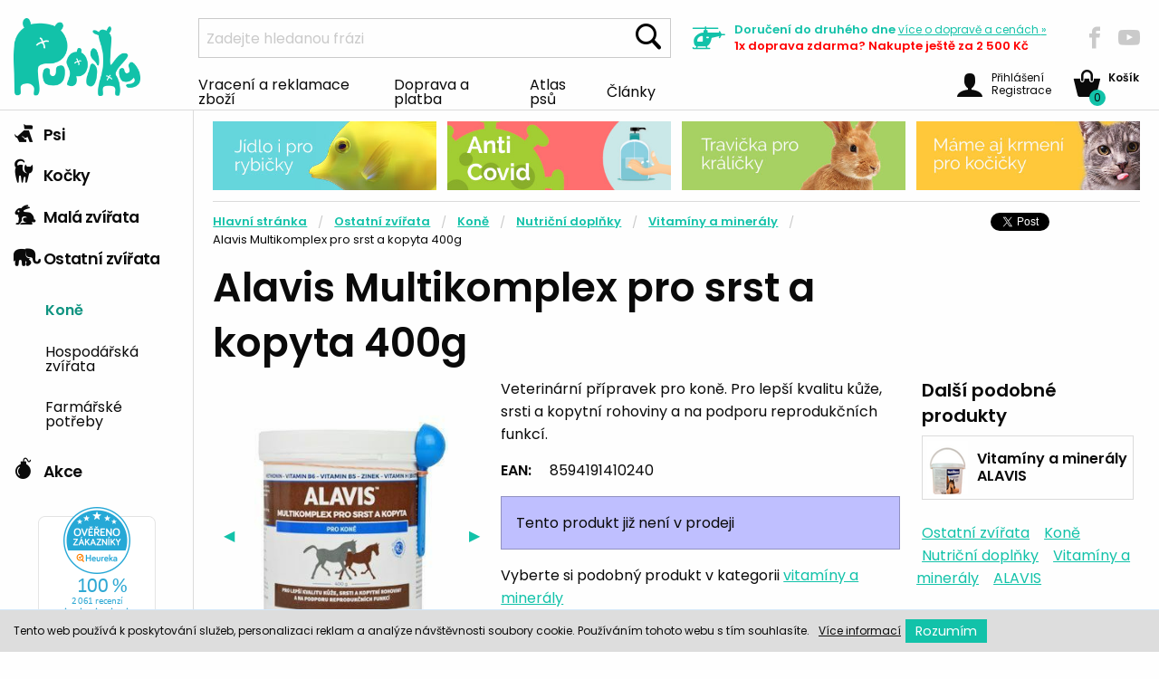

--- FILE ---
content_type: text/html; charset=utf-8
request_url: https://www.pupiky.cz/alavis-multikomplex-pro-srst-a-kopyta-400g
body_size: 7995
content:
<!doctype html>
<html class="no-js" lang="cs">
	<head>
	<script>
		dataLayer = [{
		   'ecomm_pagetype': 'product',
		   'ecomm_prodid': 55414,
		   'ecomm_totalvalue': "681.74",
		}];
	</script>
	<!-- Google Tag Manager -->

		
	<script>(function(w,d,s,l,i){ w[l]=w[l]||[];w[l].push({'gtm.start': new Date().getTime(),event:'gtm.js'});var f=d.getElementsByTagName(s)[0],j=d.createElement(s),dl=l!='dataLayer'?'&l='+l:'';j.async=true;j.src='https://www.googletagmanager.com/gtm.js?id='+i+dl;f.parentNode.insertBefore(j,f);})(window,document,'script','dataLayer','GTM-5TS23XQ');</script>
	<!-- End Google Tag Manager -->

	<script>
        (function(i,s,o,g,r,a,m){ i['BarionAnalyticsObject']=r;i[r]=i[r]||function(){
            (i[r].q=i[r].q||[]).push(arguments)},i[r].l=1*new Date();a=s.createElement(o),
            m=s.getElementsByTagName(o)[0];a.async=1;a.src=g;m.parentNode.insertBefore(a,m)
            })(window, document, 'script', 'https://pixel.barion.com/bp.js', 'bp');
        // send page view event
        bp('init', 'addBarionPixelId', 'BP-XbA5JH5B3c-CF');
	</script>
	<noscript>
		<img height="1" width="1" style="display:none" src="https://pixel.barion.com/a.gif?__ba_pixel_id='BP-XbA5JH5B3c-CF'&ev=contentView&noscript=1">
	</noscript>
		<meta charset="utf-8">
		<meta http-equiv="x-ua-compatible" content="ie=edge">
		<meta name="viewport" content="width=device-width, initial-scale=1.0">
		<title id="snippet--title">Alavis Multikomplex pro srst a kopyta 400g
		| Pupíky CZ</title>
		<meta name="description" content="Veterinární přípravek pro koně. Pro lepší kvalitu kůže, srsti a kopytní rohoviny a na podporu reprodukčních funkcí.">
		<meta name="author" content="Pupíky, www.pupiky.cz">
		<meta name="developer" content="de la Web, s.r.o. - www.delaweb.cz">
		<link rel="shortcut icon" href="/eshop1/favicon.png?v=1" type="image/x-icon">
		<link href="//cdnjs.cloudflare.com/ajax/libs/select2/4.0.10/css/select2.min.css" rel="stylesheet">
		<link rel="stylesheet" href="/eshop1/css/app.css?v=11" type="text/css">
		<link rel="stylesheet" href="/eshop1/css/custom.css?v=11" type="text/css">

		
	</head>
	<body>
	<!-- Google Tag Manager (noscript) -->
	<noscript><iframe src="https://www.googletagmanager.com/ns.html?id=GTM-5TS23XQ" height="0" width="0" style="display:none;visibility:hidden"></iframe></noscript>
	<!-- End Google Tag Manager (noscript) -->
		<header>
			<div class="top">
				<a class="title" href="/"><img alt="Pupíky CZ" src="/eshop1/img/pupiky-logo.png?v=1"></a>    
				<div class="title-bar mobile-search" data-responsive-toggle="mobile">
					<button type="submit" data-toggle data-hover="true"><span class="icon-search"></span></button>
				</div>
				<div class="top-bar mobile-search" id="mobile">
					<form method="get" action="/hledat">
						<ul class="menu">
							<li>
								<input name="q" type="search" placeholder="Zadejte hledanou frázi" maxlength="100" autocomplete="off" value="" data-suggest="/ajax/suggest">
							</li>
							<li><button type="submit" class="button">Hledat</button></li>
						</ul>
						<div class="search-result" style="display:block"></div>
					</form>
				</div>
				<div class="search">
					<form method="get" action="/hledat">
						<input class="input-group-field" name="q" type="search" placeholder="Zadejte hledanou frázi" maxlength="100" autocomplete="off" value="" data-suggest="/ajax/suggest">
						<button type="submit" class="button"><span class="icon-search"></span></button>
						<div class="search-result" style="display:block"></div>
					</form>
				</div>
				<div class="delivery">
					<span class="icon-vrtulnik"></span>
					<div class="container">
						<p>Doručení do druhého dne <a href="/doprava-a-platba">více <span>o dopravě a cenách </span>&raquo;</a></p>
						<p class="free-shipping">1x doprava zdarma? Nakupte ještě za 2 500&nbsp;Kč</p>
					</div>
				</div>
				<div class="social">
					<a href="https://www.facebook.com/Pupiky" class="nw"><span class="icon icon-facebook"></span></a>
					<a href="https://www.youtube.com/channel/UCXFlnKvr_RKApBYmKeMK3Xw" class="nw"><span class="icon icon-youtube"></span></a>
				</div>
				<div class="dropdown-pane bottom" data-hover-delay="0" id="cart-content" data-dropdown data-hover="true" data-hover-pane="true">
				</div>
			</div>
			<nav>
<ul class="menu">
	<li>
		<a href="/vraceni-zbozi-reklamace">Vracení a reklamace zboží</a>
	</li>
	<li>
		<a href="/doprava-a-platba">Doprava a platba</a>
	</li>
	<li>
		<a href="/atlas-psu">Atlas psů</a>
	</li>
	<li>
		<a href="/clanky">Články</a>
	</li>
</ul>				<div class="user">
					<a class="kosik float-right" data-toggle="cart-content" href="/kosik">
						<span class="icon-basket"></span><span class="items">0</span>
						<div class="container">
							<p><strong>Košík</strong></p>
						</div>
					</a>
					<a href="#" class="float-right login" data-toggle="user-content">
						<span class="icon-user"></span>
						<span class="container">
						Přihlášení <br> Registrace
						</span>
					</a>
					<a class="contacts" href="/kontakt">Kontakt</a>


	<div data-hover-delay="0" id="user-content" data-dropdown data-hover="true" data-hover-pane="true" class="dropdown-pane bottom">

	<form action="/alavis-multikomplex-pro-srst-a-kopyta-400g" method="post" novalidate="novalidate" id="frm-eshop1UserLogin-form" class="no-margin-error">
	
		
	<p><label for="frm-eshop1UserLogin-form-email">E-mail *</label><input type="email" name="email" id="frm-eshop1UserLogin-form-email" class="form-control" required data-nette-rules='[{"op":":filled","msg":"Zadejte prosím: E-mail"},{"op":":email","msg":"E-mail je ve špatném formátu"}]'></p>
	<p><label for="frm-eshop1UserLogin-form-password">Vaše heslo *</label><input type="password" name="password" id="frm-eshop1UserLogin-form-password" class="form-control" required data-nette-rules='[{"op":":filled","msg":"Zadejte prosím: Vaše heslo"}]'></p>
	<input type="submit" name="login" value="Přihlásit" class="button">
	
		<p>Registrace, <a href="/registrace">Zaregistruj mě</a>.</p>
		<p><a href="/zapomenute-heslo">Zapomenuté heslo</a></p>

	<input type="hidden" name="do" value="eshop1UserLogin-form-submit"></form>

					</div>
				</div>
			</nav>
		</header>
	<main>
		<section class="sidebar">
<nav>
	<div class="title-bar" data-responsive-toggle="category-menu" data-hide-for="medium">
		<button class="menu-icon" type="button" data-toggle></button>
	</div>
	<ul class="vertical menu" id="category-menu" data-accordion-menu>
		<li>
			<a title="Psi" href="/psi"><span class="icon-pes"></span> Psi</a>
			<ul>
				<li>
					<a
					   href="/krmivo"
					   title="Krmivo">Krmivo</a>
				</li>
				<li>
					<a
					   href="/pamlsky-pro-pejsky"
					   title="Pamlsky pro pejsky">Pamlsky</a>
				</li>
				<li>
					<a
					   href="/misky-fontanky-a-bary-pro-psy"
					   title="Misky, fontánky a bary pro psy">Misky a fontánky</a>
				</li>
				<li>
					<a
					   href="/antiparazitika-a-spreje-pro-psy"
					   title="Antiparazitika a spreje pro psy">Antiparazitika a spreje</a>
				</li>
				<li>
					<a
					   href="/hracky-zabava-a-pohyb-pro-psy"
					   title="Hračky, zábava a pohyb pro psy">Hračky</a>
				</li>
				<li>
					<a
					   href="/pelisky-spanek-a-odpocinek"
					   title="Pelíšky - Spánek a odpočinek">Pelíšky - Spánek a odpočinek</a>
				</li>
				<li>
					<a
					   href="/voditka-obojky-a-veskere-potreby-pro-venceni"
					   title="Vodítka, obojky a veškeré potřeby pro venčení">Vodítka - Venčení a procházky</a>
				</li>
				<li>
					<a
					   href="/oblecky-vesty-a-kalhotky-pro-psy"
					   title="Oblečky, vesty a kalhotky pro psy">Oblečky, vesty a kalhotky</a>
				</li>
				<li>
					<a
					   href="/vitaminy-leciva-a-hygiena-pro-psy"
					   title="Vitamíny, léčiva a hygiena pro psy">Vitamíny, léčiva a hygiena</a>
				</li>
				<li>
					<a
					   href="/vse-pro-pravidelnou-udrzbu-psich-drapku-a-srsti"
					   title="Vše pro pravidelnou údržbu psích drápků a srsti">Údržba srsti a drápků</a>
				</li>
				<li>
					<a
					   href="/cestovani-a-preprava-psu"
					   title="Cestování a přeprava psů">Cestování a přeprava psů</a>
				</li>
				<li>
					<a
					   href="/vse-pro-vycvik-psu"
					   title="Vše pro výcvik psů">Pro výcvik</a>
				</li>
				<li>
					<a
					   href="/pes-v-dome-a-byte"
					   title="Pes v domě a bytě">Pes a dům</a>
				</li>
				<li>
					<a
					   href="/dalsi-doplnky-pro-psy"
					   title="Další doplňky pro psy">Další doplňky pro psy</a>
				</li>
				<li>
					<a
					   href="/bryle-pro-psy"
					   title="Brýle pro psy">Brýle pro psy</a>
				</li>
			</ul>
		</li>
		<li>
			<a title="Kočky" href="/kocky"><span class="icon-kocka"></span> Kočky</a>
			<ul>
				<li>
					<a
					   href="/krmeni-pro-kocky"
					   title="Krmení pro kočky">Krmivo</a>
				</li>
				<li>
					<a
					   href="/pamlsky-pro-kocky"
					   title="Pamlsky pro kočky">Pamlsky</a>
				</li>
				<li>
					<a
					   href="/kocici-podestylky-a-steliva"
					   title="Podestýlky a steliva pro kočky">Podestýlky a steliva</a>
				</li>
				<li>
					<a
					   href="/misky-a-fontanky-pro-kocky"
					   title="Misky a fontánky pro kočky">Misky a fontánky</a>
				</li>
				<li>
					<a
					   href="/antiparazitika-a-repelenty-pro-kocky"
					   title="Antiparazitika a repelenty pro kočky">Antiparazitika</a>
				</li>
				<li>
					<a
					   href="/hracky-pro-kocky"
					   title="Hračky pro kočky">Hračky</a>
				</li>
				<li>
					<a
					   href="/pelisky-a-skrabadla-pro-kocky"
					   title="Pelíšky a škrabadla pro kočky">Pelíšky a škrabadla</a>
				</li>
				<li>
					<a
					   href="/vitaminy-leciva-a-hygiena-pro-kocky"
					   title="Vitamíny, léčiva a hygiena pro kočky">Vitamíny, léčiva a hygiena</a>
				</li>
				<li>
					<a
					   href="/toalety-a-lopatky-na-kocici-exkrementy"
					   title="Toalety a lopatky na kočičí exkrementy">Toalety a lopatky</a>
				</li>
				<li>
					<a
					   href="/pece-o-kocici-srst-a-drapky"
					   title="Péče o kočičí srst a drápky">Péče o srst a drápky</a>
				</li>
				<li>
					<a
					   href="/voditka-obojky-a-postroje-pro-kocky"
					   title="Vodítka, obojky a postroje pro kočky">Vodítka, obojky a postroje</a>
				</li>
				<li>
					<a
					   href="/cestovani-s-kocickou"
					   title="Cestování s kočičkou">Cestování a přeprava koček</a>
				</li>
				<li>
					<a
					   href="/dvirka-pro-kocky"
					   title="Dvířka pro kočky">Dvířka</a>
				</li>
				<li>
					<a
					   href="/ostatni-doplnky-pro-kocky"
					   title="Ostatní doplňky pro kočky">Ostatní doplňky pro kočky</a>
				</li>
			</ul>
		</li>
		<li>
			<a title="Vše pro malá zvířata" href="/vse-pro-mala-zvirata"><span class="icon-kralik"></span> Malá zvířata</a>
			<ul>
				<li>
					<a
					   href="/potreby-pro-hlodavce"
					   title="Potřeby pro hlodavce">Hlodavci</a>
				</li>
				<li>
					<a
					   href="/chovatelske-potreby-pro-fretky"
					   title="Chovatelské potřeby pro fretky">Fretky</a>
				</li>
				<li>
					<a
					   href="/chvatelske-potreby-pro-ptactvo"
					   title="Chvatelské potřeby pro ptactvo">Ptactvo</a>
				</li>
				<li>
					<a
					   href="/chovatelske-potreby-pro-akvaristiku-a-teraristiku"
					   title="Chovatelské potřeby pro akvaristiku a teraristiku">Akvaristika a teraristika</a>
				</li>
			</ul>
		</li>
		<li>
			<a title="Ostatní zvířata" href="/ostatni-zvirata"><span class="icon-slon"></span> Ostatní zvířata</a>
			<ul class="is-active">
				<li>
					<a
					   href="/chovatelske-potreby-pro-kone"
					   title="Chovatelské potřeby pro koně" class="active">Koně</a>
				</li>
				<li>
					<a
					   href="/potreby-pro-chov-hospodarskych-zvirat"
					   title="Potřeby pro chov hospodářských zvířat">Hospodářská zvířata</a>
				</li>
				<li>
					<a
					   href="/farmarske-doplnky"
					   title="Farmářské potřeby">Farmářské potřeby</a>
				</li>
			</ul>
		</li>
		<li>
			<a title="Akce" href="/akce"><span class="icon-bomba"></span> Akce</a>
			<ul>
				<li>
					<a
					   href="/vanoce"
					   title="Vánoce">Vánoce</a>
				</li>
				<li>
					<a
					   href="/neco-navic-pro-psy"
					   title="Něco navíc pro psy">Něco navíc pro psy</a>
				</li>
				<li>
					<a
					   href="/neco-navic-pro-kocky"
					   title="Něco navíc pro kočky">Něco navíc pro kočky</a>
				</li>
				<li>
					<a
					   href="/neco-navic-pro-ostatni-zviratka"
					   title="Něco navíc pro ostatní zvířátka">Něco navíc pro ostatní zvířátka</a>
				</li>
				<li>
					<a
					   href="/silvestr"
					   title="Silvestr">Silvestr</a>
				</li>
			</ul>
		</li>
	</ul>
</nav>
			<div class="heureka" id="showHeurekaBadgeHere-12"></div>
			<script type="text/javascript">
				//<![CDATA[
				var _hwq = _hwq || [];
				_hwq.push(['setKey', '872EE9403908BA89B5ABF48EBCC9F3F4']);_hwq.push(['showWidget', '12', '65895', 'Pupíky.cz', 'pupiky-cz']);(function() {
					var ho = document.createElement('script'); ho.type = 'text/javascript'; ho.async = true;
					ho.src = 'https://ssl.heureka.cz/direct/i/gjs.php?n=wdgt&sak=872EE9403908BA89B5ABF48EBCC9F3F4';
					var s = document.getElementsByTagName('script')[0]; s.parentNode.insertBefore(ho, s);
				})();
				//]]>
			</script>
		</section>
		<section class="main">
		
			<section class="top-banners">
					<div class="banner">
	<a href="https://www.pupiky.cz/krmivo-pro-ryby"><img src="/data/banner/7/10637-top-banner-4.jpg" alt=""></a>
</div>

<div class="banner">
	<a href="https://www.pupiky.cz/anti-covid"><img src="/data/banner/5/22135-anticovid-ruka.jpg" alt=""></a>
</div>

<div class="banner">
	<a href="http://www.pupiky.cz/podestylky-a-steliva"><img src="/data/banner/5/10635-top-banner-2.jpg" alt=""></a>
</div>

<div class="banner">
	<a href="https://www.pupiky.cz/krmeni-pro-kocky"><img src="/data/banner/4/10634-top-banner-1.jpg" alt=""></a>
</div>
			</section>
<section class="content">
	<header>
<nav aria-label="You are here:" role="navigation">
	<ul class="breadcrumbs">
		<li><a title="Hlavní stránka" href="/">Hlavní stránka</a></li>
		<li><a title="Ostatní zvířata" href="/ostatni-zvirata">Ostatní zvířata</a></li>
		<li><a title="Chovatelské potřeby pro koně" href="/chovatelske-potreby-pro-kone">Koně</a></li>
		<li><a title="Nutriční doplňky pro koně" href="/nutricni-doplnky-pro-kone">Nutriční doplňky</a></li>
		<li><a title="Vitamíny a minerály pro koně" href="/vitaminy-a-mineraly-pro-kone">Vitamíny a minerály</a></li>
		<li><span class="show-for-sr">Current: </span> Alavis Multikomplex pro srst a kopyta 400g</li>
	</ul>
	<div class="share">
		<a href="https://twitter.com/share" class="twitter-share-button">Tweet</a><script>!function(d,s,id){ var js,fjs=d.getElementsByTagName(s)[0],p=/^http:/.test(d.location)?'http':'https';if(!d.getElementById(id)){ js=d.createElement(s);js.id=id;js.src=p+'://platform.twitter.com/widgets.js';fjs.parentNode.insertBefore(js,fjs);}}(document, 'script', 'twitter-wjs');</script>
		<iframe src="https://www.facebook.com/plugins/share_button.php?href=https://www.pupiky.cz/alavis-multikomplex-pro-srst-a-kopyta-400g&layout=button_count&size=small&mobile_iframe=true&width=96&height=20" width="96" height="20" style="border:none;overflow:hidden" scrolling="no" frameborder="0" allowTransparency="true"></iframe>
	</div>
</nav>		<h1>Alavis Multikomplex pro srst a kopyta 400g</h1>
	</header>
	<div class="main-content">
		<div class="body">


			<div class="orbit" role="region" aria-label="Obrázky produktu" data-orbit data-timer-delay="8000">
                <ul class="orbit-container">
					<button class="orbit-previous"><span class="show-for-sr">Předchozí</span>&#9664;&#xFE0E;</button>
					<button class="orbit-next"><span class="show-for-sr">Další</span>&#9654;&#xFE0E;</button>
					<li class="is-active orbit-slide">
						<div>
							<a class="thickbox" href="/data/image/w1000h1000/8/19908.jpg">
								<img src="/data/image/w500h700/8/19908.jpg" class="orbit-image" alt="Alavis Multikomplex pro srst a kopyta 400g" title="Alavis Multikomplex pro srst a kopyta 400g">
							</a>
						</div>
					</li>
					<li class="orbit-slide">
						<div>
							<a class="thickbox" href="/data/image/w1000h1000/8/24788.jpg">
								<img src="/data/image/w500h700/8/24788.jpg" class="orbit-image" alt="alavis-multikomplex.jpg" title="alavis-multikomplex.jpg">
							</a>
						</div>
					</li>
                </ul>
					<nav class="orbit-bullets">
								<button class="is-active" data-slide="0"><span class="show-for-sr">1</span><span class="show-for-sr">Aktuální</span></button>
								<button data-slide="1"><span class="show-for-sr">2</span></button>
					</nav>
			</div>

			<div class="detail">
                <p>Veterinární přípravek pro koně. Pro lepší kvalitu kůže, srsti a kopytní rohoviny a na podporu reprodukčních funkcí.</p>
                <table class="clean">
					<tbody>
						<tr>
							<td>EAN:</td>
							<td>8594191410240</td>
						</tr>
					</tbody>
                </table>
	<div class="callout-info"><p>Tento produkt již není v prodeji</p></div>
	<p>Vyberte si podobný produkt v kategorii <a href="/vitaminy-a-mineraly-pro-kone">vitamíny a minerály</a></p>
			</div>
		</div>
		<div class="sidebar">
			<div class="container">
                <h3>Další podobné produkty</h3>
                <ul class="categories">
					<li>
						<a href="/vitaminy-a-mineraly-pro-kone?m%5B63%5D=alavis">
							<img src="/data/image/w45h60/8/12058.png" alt="Vitamíny a minerály pro koně" title="Vitamíny a minerály pro koně">
							<p><strong>Vitamíny a minerály ALAVIS</strong></p>
						</a>
					</li>
                </ul>
                <ul class="tags">
					<li>
						<a href="/ostatni-zvirata">Ostatní zvířata</a>
					</li>
					<li>
						<a href="/chovatelske-potreby-pro-kone">Koně</a>
					</li>
					<li>
						<a href="/nutricni-doplnky-pro-kone">Nutriční doplňky</a>
					</li>
					<li>
						<a href="/vitaminy-a-mineraly-pro-kone">Vitamíny a minerály</a>
					</li>
					<li>
						<a href="/alavis">ALAVIS</a>
					</li>
                </ul>
			</div>
		</div>     
	</div>
	<div class="main-content">
		<div class="body">
			<div class="info">
                <h3>Detailní popis</h3>
                <div>Přípravek ALAVIS™ Multikomplex pro srst a kopyta obsahuje biotin, zinek, methionin, vitamin B6 a vitamin B5, což jsou látky důležité pro regeneraci kůže, srsti a kopytní rohoviny. Biotin urychluje regeneraci kůže, srsti a kožních derivátů a účinně udržuje jejich kvalitní stav. Chrání citlivé tkáně kopyt a zesiluje rohovinu spodní části kopytní stěny.<br /> <br /> <strong>Látky obsažené v přípravku ALAVIS™ Multikomplex pro srst a kopyta:</strong><br /> Methionin, Vitamin B6, Vitamin B5, Zinek, Vitamin H (biotin)<br /> Všechny látky jsou v biologicky aktivní formě pro snadné vstřebávání a jejich plné využití.<br /> <strong>Methionin</strong><br /> Methionin je základní esenciální aminokyselina obsahující síru, kterou organismus neumí vytvořit a musí být do těla dodávána potravou. Síra je důležitá pro stavbu tkáně kopyta a zajišťuje její pevnost a pružnost. Z methioninu navíc vzniká cystein, který je důležitý pro stavbu keratinu. Keratin má vláknitou terciální strukturu zpevněnou pomocí disulfidových můstků.<br /> <strong>Vitamin B6</strong><br /> Vitamin B6 (pyridoxin) je důležitý pro vznik alaninu a glycinu z přijímaných živin. Alanin a glycin se spolu s cysteinem řadí mezi hlavní aminokyseliny keratinu.<br /> <strong>Vitamin B5</strong><br /> Vitamin B5 (kyselina pantothenová) je ve formě biologicky dostupného pantothenátu vápenatého. Zlepšuje funkci pojiva mezi buňkami keratinu a rohovinou.<br /> <strong>Zinek</strong><br /> Zinek je důležitý pro řadu enzymů, které jsou potřeba pro metabolismus buňky a podílí se na regulaci rychlosti buněčného dělení, buněčné aktivity a buněčného zrání.<br /> <strong>Vitamin H (biotin)</strong><br /> Vitamin H (biotin) je nezbytný pro růst buněk a hraje důležitou roli v aktivitě enzymů, které se podílejí na metabolismu organismu, zejména metabolismu mastných kyselin, tuků a aminokyselin. Je nezbytný pro využití živin a tím pro podporu a růst tkání a pro reprodukci zvířat. Dále podporuje vstřebávání kyseliny listové, pantothenové a vitamínu B12.<br /> <br /> <strong>Obsah účinných látek v 1 odměrce (3,6 g prášku):</strong><br /> L-methionin – 500 mg<br /> Zinek – 100 mg<br /> Vitamin B6 (pyridoxin) – 45 mg<br /> Vitamin H (Biotin) – 20 mg<br /> Vitamin B5 (kyselina pantothenová) – 12 mg<br /> Pomocné látky: isomalt, maltodextrin. Zajišťují sladší chuť přípravku pro vyšší chutnost<br /> <br /> <strong>Doporučujeme:</strong><br /> - pro regeneraci a zkvalitnění kůže a srsti<br /> - při kožních lézích a traumatech<br /> - pro zkvalitnění a zpevnění kopytní rohoviny, např. při křehké a lámavé kopytní rohovině<br /> - pro urychlení růstu kopytní rohoviny<br /> - pro podporu léčby při laminitis, při zánětu škáry kopytní či při hnilobě střelky a patek<br /> - na podporu reprodukčních funkcí u hřebců a klisen</div>
			</div>
		</div>
		<div class="sidebar">
		</div>
	</div>
</section>
		</section>
	</main>
	<footer>
		
		<section class="top">
			<nav>
				<a href="/doprava-a-platba"><span class="icon-vozik"></span> Skoro všechno <br> máme skladem</a>
				<a href="/clanky"><span class="icon-srdce"></span> Zvířátka <br> nás baví</a>
				<a href="/kontakt"><span class="icon-bublina"></span> Poradíme <br> Vám</a>
			</nav>
		</section>
		<section class="subscribe">
			<div class="container">
				<h3>Rádi bychom s vámi zůstali v kontaktu</h3>
<div id="newsletter">
	
	<form action="/alavis-multikomplex-pro-srst-a-kopyta-400g#newsletter" method="post" novalidate="novalidate" id="frm-eshop1UserSubscribeNewsletter-form">
	
		<div class="input-group">
			<span>
				<input type="email" name="email" id="frm-eshop1UserSubscribeNewsletter-form-email" required data-nette-rules='[{"op":":filled","msg":"Zadejte prosím: E-mail"},{"op":":email","msg":"E-mail je ve špatném formátu"}]' class="input-group-field" placeholder="Zadejte Vaši emailovou adresu">
			</span>
			<div class="input-group-button">
				<input type="submit" name="send" value="Přihlásit k odběru" class="button">
			</div>
		</div>
		
		<label for="frm-eshop1UserSubscribeNewsletter-form-wwwAs" class="jsHide">Toto políčko nechte prázdné</label><input type="text" name="wwwAs" class="jsHide wwwAs" id="frm-eshop1UserSubscribeNewsletter-form-wwwAs" data-nette-rules='[{"op":"~:filled","msg":"Spam!"}]' value="http://"><input type="hidden" name="formDB" value="ibddaaming">
	<input type="hidden" name="do" value="eshop1UserSubscribeNewsletter-form-submit"></form>

</div>
				<div class="social">
					<a href="https://www.facebook.com/Pupiky"><span class="icon-facebook"></span></a>
					<a href="https://www.twitter.com"><span class="icon-twitter"></span></a>
					<a href="https://www.instagram.com/pupikycz/"><span class="icon-instagram"></span></a>
				</div>
			</div>
		</section>
		<section class="bottom">
			<div class="heureka">
				<img src="/eshop1/img/barion.jpg" alt="Barion logo" width="416" height="38">
				<p>
					<br>Registrovaný prodejce<br>vyhrazených veterinárních léčiv
				</p>
				<p>
					<a href="http://www.uskvbl.cz/cs/prodejci-vvlp/29270081" class="nw">
						<img src="/eshop1/img/vet-logo.jpg" alt="VET logo"  width="90" height="75">
					</a>
				</p>
			</div>
<nav>
	<ul>
		<li>
			<a href="/kontakt">Kontakt</a>
		</li>
		<li>
			<a href="/o-nas">O nás</a>
		</li>
		<li>
			<a href="/mapa-webu">Mapa webu</a>
		</li>
		<li>
			<a href="/vraceni-zbozi-reklamace">Vracení a reklamace zboží</a>
		</li>
		<li>
			<a href="/ochrana-osobnich-udaju">Ochrana osobních údajů</a>
		</li>
		<li>
			<a href="/obchodni-podminky">Obchodní podmínky</a>
		</li>
		<li>
			<a href="/doprava-a-platba">Doprava a platba</a>
		</li>
	</ul>
</nav>			<div class="call">
				<h4>Zavolejte nám</h4>
				<p>Po - Pá mezi 9 - 16 jsme vám k dispozici</p>
				<a href="phone:+420792479757"><span>+420</span> 792 479 757</a>
				<p>a nebo napište na</p>
				<a href="mailto:info@pupiky.cz">info@pupiky.cz</a>
			</div>
			<div class="copyright">Copyright 2025, © Pupiky.cz</div>
		</section>
    </footer>
	<script src="/eshop1/js/app.js?v=5"></script>
	<script src="/eshop1/js/jquery.lightbox.responsive.js?v=5"></script>
	<script src="/eshop1/js/main.js?v=5"></script>
	<script>
		
$(document).ready(function(){
	$('body').on('click', '.onRequest', function(ev) {
		ev.preventDefault();
		$.ajax({
			url: $(this).data('link'),
			data: {'pid': $(this).data('pid')},
			success: function(payload) {
				$.nette.success(payload);
			},
		});

	});
				
	$('body').on('click', '.ajaxForm', function(ev) {
		ev.preventDefault();
		var div = '#popup';
		
		$form = $(this).parents('form');

		$.ajax({
			url: $form.attr("action"),
			type: 'post',
			data: $form.serializeArray(),
			beforeSend: $.mycms.showSpinner(div),
			success: function(payload) {
				$.nette.success(payload);
			},
		});

		return false;
	});
});
</script>

	<div id="snippet--thickBox"></div>
	<div class="eu-cookies">
		<p class="text">Tento web používá k poskytování služeb, personalizaci reklam a analýze návštěvnosti soubory cookie. Používáním tohoto webu s tím souhlasíte.</p>
		<p class="info">
			<a class="nw" href="/cookies-na-webu">Více&nbsp;informací</a>
		</p>
		<p class="button">
			<button class="submit">Rozumím</button>
		</p>
	</div>
	<noscript><style>.eu-cookies { display:none }</style></noscript>
	<script type="text/javascript">
		$(document).ready(function(){
			$('.eu-cookies button').click(function() {
				var date = new Date();
				date.setFullYear(date.getFullYear() + 10);
				document.cookie = 'eu-cookies=1; path=/; expires=' + date.toGMTString();
				$('.eu-cookies').hide();
			});
		});
	</script>
</body>
</html>


--- FILE ---
content_type: text/css
request_url: https://www.pupiky.cz/eshop1/css/app.css?v=11
body_size: 20436
content:
@charset "UTF-8";@import url("https://fonts.googleapis.com/css?family=Poppins:400,600&subset=latin-ext");
/*! normalize.css v3.0.3 | MIT License | github.com/necolas/normalize.css */html{font-family:sans-serif;-ms-text-size-adjust:100%;-webkit-text-size-adjust:100%}body{margin:0}article,aside,details,figcaption,figure,footer,header,hgroup,main,menu,nav,section,summary{display:block}audio,canvas,progress,video{display:inline-block;vertical-align:baseline}audio:not([controls]){display:none;height:0}[hidden],template{display:none}a{background-color:transparent}a:active,a:hover{outline:0}abbr[title]{border-bottom:1px dotted}b,strong{font-weight:700}dfn{font-style:italic}h1{font-size:2em;margin:.67em 0}mark{background:#ff0;color:#000}small{font-size:80%}sub,sup{font-size:75%;line-height:0;position:relative;vertical-align:baseline}sup{top:-.5em}sub{bottom:-.25em}img{border:0}svg:not(:root){overflow:hidden}figure{margin:1em 40px}hr{box-sizing:content-box;height:0}pre{overflow:auto}code,kbd,pre,samp{font-family:monospace,monospace;font-size:1em}button,input,optgroup,select,textarea{color:inherit;font:inherit;margin:0}button{overflow:visible}button,select{text-transform:none}button,html input[type=button],input[type=reset],input[type=submit]{-webkit-appearance:button;cursor:pointer}button[disabled],html input[disabled]{cursor:not-allowed}button::-moz-focus-inner,input::-moz-focus-inner{border:0;padding:0}input{line-height:normal}input[type=checkbox],input[type=radio]{box-sizing:border-box;padding:0}input[type=number]::-webkit-inner-spin-button,input[type=number]::-webkit-outer-spin-button{height:auto}input[type=search]{-webkit-appearance:textfield;box-sizing:content-box}input[type=search]::-webkit-search-cancel-button,input[type=search]::-webkit-search-decoration{-webkit-appearance:none}legend{border:0;padding:0}textarea{overflow:auto}optgroup{font-weight:700}table{border-collapse:collapse;border-spacing:0}td,th{padding:0}.foundation-mq{font-family:"small=0em&tiny=30em&medium=48em&large=64em&xlarge=78em&xxlarge=90em&infinity=6249.9375em"}html{font-size:100%;box-sizing:border-box}*,:after,:before{box-sizing:inherit}body{padding:0;margin:0;font-family:Poppins,sans-serif;font-weight:400;line-height:1.5;color:#0a0a0a;background:#fefefe;-webkit-font-smoothing:antialiased;-moz-osx-font-smoothing:grayscale}img{max-width:100%;height:auto;-ms-interpolation-mode:bicubic;display:inline-block;vertical-align:middle}textarea{height:auto;min-height:50px;border-radius:0}select{width:100%;border-radius:0}#map_canvas embed,#map_canvas img,#map_canvas object,.map_canvas embed,.map_canvas img,.map_canvas object,.mqa-display embed,.mqa-display img,.mqa-display object{max-width:none!important}button{-webkit-appearance:none;-moz-appearance:none;background:transparent;padding:0;border:0;border-radius:0;line-height:1}[data-whatinput=mouse] button{outline:0}.is-visible{display:block!important}.is-hidden{display:none!important}.row{max-width:90.625rem;margin-left:auto;margin-right:auto}.row:after,.row:before{content:' ';display:table}.row:after{clear:both}.row.collapse>.column,.row.collapse>.columns{padding-left:0;padding-right:0}.row .row{max-width:none;margin-left:-.375rem;margin-right:-.375rem}@media screen and (min-width:48em){.row .row{margin-left:-.375rem;margin-right:-.375rem}}.row .row.collapse{margin-left:0;margin-right:0}.row.expanded{max-width:none}.row.expanded .row{margin-left:auto;margin-right:auto}.column,.columns{width:100%;float:left;padding-left:.375rem;padding-right:.375rem}@media screen and (min-width:48em){.column,.columns{padding-left:.375rem;padding-right:.375rem}}.column:last-child:not(:first-child),.columns:last-child:not(:first-child){float:right}.column.end:last-child:last-child,.end.columns:last-child:last-child{float:left}.column.row.row,.row.row.columns{float:none}.row .column.row.row,.row .row.row.columns{padding-left:0;padding-right:0;margin-left:0;margin-right:0}.small-1{width:8.33333%}.small-push-1{position:relative;left:8.33333%}.small-pull-1{position:relative;left:-8.33333%}.small-offset-0{margin-left:0}.small-2{width:16.66667%}.small-push-2{position:relative;left:16.66667%}.small-pull-2{position:relative;left:-16.66667%}.small-offset-1{margin-left:8.33333%}.small-3{width:25%}.small-push-3{position:relative;left:25%}.small-pull-3{position:relative;left:-25%}.small-offset-2{margin-left:16.66667%}.small-4{width:33.33333%}.small-push-4{position:relative;left:33.33333%}.small-pull-4{position:relative;left:-33.33333%}.small-offset-3{margin-left:25%}.small-5{width:41.66667%}.small-push-5{position:relative;left:41.66667%}.small-pull-5{position:relative;left:-41.66667%}.small-offset-4{margin-left:33.33333%}.small-6{width:50%}.small-push-6{position:relative;left:50%}.small-pull-6{position:relative;left:-50%}.small-offset-5{margin-left:41.66667%}.small-7{width:58.33333%}.small-push-7{position:relative;left:58.33333%}.small-pull-7{position:relative;left:-58.33333%}.small-offset-6{margin-left:50%}.small-8{width:66.66667%}.small-push-8{position:relative;left:66.66667%}.small-pull-8{position:relative;left:-66.66667%}.small-offset-7{margin-left:58.33333%}.small-9{width:75%}.small-push-9{position:relative;left:75%}.small-pull-9{position:relative;left:-75%}.small-offset-8{margin-left:66.66667%}.small-10{width:83.33333%}.small-push-10{position:relative;left:83.33333%}.small-pull-10{position:relative;left:-83.33333%}.small-offset-9{margin-left:75%}.small-11{width:91.66667%}.small-push-11{position:relative;left:91.66667%}.small-pull-11{position:relative;left:-91.66667%}.small-offset-10{margin-left:83.33333%}.small-12{width:100%}.small-offset-11{margin-left:91.66667%}.small-up-1>.column,.small-up-1>.columns{width:100%;float:left}.small-up-1>.column:nth-of-type(1n),.small-up-1>.columns:nth-of-type(1n){clear:none}.small-up-1>.column:nth-of-type(1n+1),.small-up-1>.columns:nth-of-type(1n+1){clear:both}.small-up-1>.column:last-child,.small-up-1>.columns:last-child{float:left}.small-up-2>.column,.small-up-2>.columns{width:50%;float:left}.small-up-2>.column:nth-of-type(1n),.small-up-2>.columns:nth-of-type(1n){clear:none}.small-up-2>.column:nth-of-type(2n+1),.small-up-2>.columns:nth-of-type(2n+1){clear:both}.small-up-2>.column:last-child,.small-up-2>.columns:last-child{float:left}.small-up-3>.column,.small-up-3>.columns{width:33.33333%;float:left}.small-up-3>.column:nth-of-type(1n),.small-up-3>.columns:nth-of-type(1n){clear:none}.small-up-3>.column:nth-of-type(3n+1),.small-up-3>.columns:nth-of-type(3n+1){clear:both}.small-up-3>.column:last-child,.small-up-3>.columns:last-child{float:left}.small-up-4>.column,.small-up-4>.columns{width:25%;float:left}.small-up-4>.column:nth-of-type(1n),.small-up-4>.columns:nth-of-type(1n){clear:none}.small-up-4>.column:nth-of-type(4n+1),.small-up-4>.columns:nth-of-type(4n+1){clear:both}.small-up-4>.column:last-child,.small-up-4>.columns:last-child{float:left}.small-up-5>.column,.small-up-5>.columns{width:20%;float:left}.small-up-5>.column:nth-of-type(1n),.small-up-5>.columns:nth-of-type(1n){clear:none}.small-up-5>.column:nth-of-type(5n+1),.small-up-5>.columns:nth-of-type(5n+1){clear:both}.small-up-5>.column:last-child,.small-up-5>.columns:last-child{float:left}.small-up-6>.column,.small-up-6>.columns{width:16.66667%;float:left}.small-up-6>.column:nth-of-type(1n),.small-up-6>.columns:nth-of-type(1n){clear:none}.small-up-6>.column:nth-of-type(6n+1),.small-up-6>.columns:nth-of-type(6n+1){clear:both}.small-up-6>.column:last-child,.small-up-6>.columns:last-child{float:left}.small-up-7>.column,.small-up-7>.columns{width:14.28571%;float:left}.small-up-7>.column:nth-of-type(1n),.small-up-7>.columns:nth-of-type(1n){clear:none}.small-up-7>.column:nth-of-type(7n+1),.small-up-7>.columns:nth-of-type(7n+1){clear:both}.small-up-7>.column:last-child,.small-up-7>.columns:last-child{float:left}.small-up-8>.column,.small-up-8>.columns{width:12.5%;float:left}.small-up-8>.column:nth-of-type(1n),.small-up-8>.columns:nth-of-type(1n){clear:none}.small-up-8>.column:nth-of-type(8n+1),.small-up-8>.columns:nth-of-type(8n+1){clear:both}.small-up-8>.column:last-child,.small-up-8>.columns:last-child{float:left}.small-collapse>.column,.small-collapse>.columns{padding-left:0;padding-right:0}.expanded.row .small-collapse.row,.small-collapse .row{margin-left:0;margin-right:0}.small-uncollapse>.column,.small-uncollapse>.columns{padding-left:.375rem;padding-right:.375rem}.small-centered{float:none;margin-left:auto;margin-right:auto}.small-pull-0,.small-push-0,.small-uncentered{position:static;margin-left:0;margin-right:0;float:left}@media screen and (min-width:30em){.tiny-1{width:8.33333%}.tiny-push-1{position:relative;left:8.33333%}.tiny-pull-1{position:relative;left:-8.33333%}.tiny-offset-0{margin-left:0}.tiny-2{width:16.66667%}.tiny-push-2{position:relative;left:16.66667%}.tiny-pull-2{position:relative;left:-16.66667%}.tiny-offset-1{margin-left:8.33333%}.tiny-3{width:25%}.tiny-push-3{position:relative;left:25%}.tiny-pull-3{position:relative;left:-25%}.tiny-offset-2{margin-left:16.66667%}.tiny-4{width:33.33333%}.tiny-push-4{position:relative;left:33.33333%}.tiny-pull-4{position:relative;left:-33.33333%}.tiny-offset-3{margin-left:25%}.tiny-5{width:41.66667%}.tiny-push-5{position:relative;left:41.66667%}.tiny-pull-5{position:relative;left:-41.66667%}.tiny-offset-4{margin-left:33.33333%}.tiny-6{width:50%}.tiny-push-6{position:relative;left:50%}.tiny-pull-6{position:relative;left:-50%}.tiny-offset-5{margin-left:41.66667%}.tiny-7{width:58.33333%}.tiny-push-7{position:relative;left:58.33333%}.tiny-pull-7{position:relative;left:-58.33333%}.tiny-offset-6{margin-left:50%}.tiny-8{width:66.66667%}.tiny-push-8{position:relative;left:66.66667%}.tiny-pull-8{position:relative;left:-66.66667%}.tiny-offset-7{margin-left:58.33333%}.tiny-9{width:75%}.tiny-push-9{position:relative;left:75%}.tiny-pull-9{position:relative;left:-75%}.tiny-offset-8{margin-left:66.66667%}.tiny-10{width:83.33333%}.tiny-push-10{position:relative;left:83.33333%}.tiny-pull-10{position:relative;left:-83.33333%}.tiny-offset-9{margin-left:75%}.tiny-11{width:91.66667%}.tiny-push-11{position:relative;left:91.66667%}.tiny-pull-11{position:relative;left:-91.66667%}.tiny-offset-10{margin-left:83.33333%}.tiny-12{width:100%}.tiny-offset-11{margin-left:91.66667%}.tiny-up-1>.column,.tiny-up-1>.columns{width:100%;float:left}.tiny-up-1>.column:nth-of-type(1n),.tiny-up-1>.columns:nth-of-type(1n){clear:none}.tiny-up-1>.column:nth-of-type(1n+1),.tiny-up-1>.columns:nth-of-type(1n+1){clear:both}.tiny-up-1>.column:last-child,.tiny-up-1>.columns:last-child{float:left}.tiny-up-2>.column,.tiny-up-2>.columns{width:50%;float:left}.tiny-up-2>.column:nth-of-type(1n),.tiny-up-2>.columns:nth-of-type(1n){clear:none}.tiny-up-2>.column:nth-of-type(2n+1),.tiny-up-2>.columns:nth-of-type(2n+1){clear:both}.tiny-up-2>.column:last-child,.tiny-up-2>.columns:last-child{float:left}.tiny-up-3>.column,.tiny-up-3>.columns{width:33.33333%;float:left}.tiny-up-3>.column:nth-of-type(1n),.tiny-up-3>.columns:nth-of-type(1n){clear:none}.tiny-up-3>.column:nth-of-type(3n+1),.tiny-up-3>.columns:nth-of-type(3n+1){clear:both}.tiny-up-3>.column:last-child,.tiny-up-3>.columns:last-child{float:left}.tiny-up-4>.column,.tiny-up-4>.columns{width:25%;float:left}.tiny-up-4>.column:nth-of-type(1n),.tiny-up-4>.columns:nth-of-type(1n){clear:none}.tiny-up-4>.column:nth-of-type(4n+1),.tiny-up-4>.columns:nth-of-type(4n+1){clear:both}.tiny-up-4>.column:last-child,.tiny-up-4>.columns:last-child{float:left}.tiny-up-5>.column,.tiny-up-5>.columns{width:20%;float:left}.tiny-up-5>.column:nth-of-type(1n),.tiny-up-5>.columns:nth-of-type(1n){clear:none}.tiny-up-5>.column:nth-of-type(5n+1),.tiny-up-5>.columns:nth-of-type(5n+1){clear:both}.tiny-up-5>.column:last-child,.tiny-up-5>.columns:last-child{float:left}.tiny-up-6>.column,.tiny-up-6>.columns{width:16.66667%;float:left}.tiny-up-6>.column:nth-of-type(1n),.tiny-up-6>.columns:nth-of-type(1n){clear:none}.tiny-up-6>.column:nth-of-type(6n+1),.tiny-up-6>.columns:nth-of-type(6n+1){clear:both}.tiny-up-6>.column:last-child,.tiny-up-6>.columns:last-child{float:left}.tiny-up-7>.column,.tiny-up-7>.columns{width:14.28571%;float:left}.tiny-up-7>.column:nth-of-type(1n),.tiny-up-7>.columns:nth-of-type(1n){clear:none}.tiny-up-7>.column:nth-of-type(7n+1),.tiny-up-7>.columns:nth-of-type(7n+1){clear:both}.tiny-up-7>.column:last-child,.tiny-up-7>.columns:last-child{float:left}.tiny-up-8>.column,.tiny-up-8>.columns{width:12.5%;float:left}.tiny-up-8>.column:nth-of-type(1n),.tiny-up-8>.columns:nth-of-type(1n){clear:none}.tiny-up-8>.column:nth-of-type(8n+1),.tiny-up-8>.columns:nth-of-type(8n+1){clear:both}.tiny-up-8>.column:last-child,.tiny-up-8>.columns:last-child{float:left}.tiny-collapse>.column,.tiny-collapse>.columns{padding-left:0;padding-right:0}.expanded.row .tiny-collapse.row,.tiny-collapse .row{margin-left:0;margin-right:0}.tiny-uncollapse>.column,.tiny-uncollapse>.columns{padding-left:.375rem;padding-right:.375rem}.tiny-centered{float:none;margin-left:auto;margin-right:auto}.tiny-pull-0,.tiny-push-0,.tiny-uncentered{position:static;margin-left:0;margin-right:0;float:left}}@media screen and (min-width:48em){.medium-1{width:8.33333%}.medium-push-1{position:relative;left:8.33333%}.medium-pull-1{position:relative;left:-8.33333%}.medium-offset-0{margin-left:0}.medium-2{width:16.66667%}.medium-push-2{position:relative;left:16.66667%}.medium-pull-2{position:relative;left:-16.66667%}.medium-offset-1{margin-left:8.33333%}.medium-3{width:25%}.medium-push-3{position:relative;left:25%}.medium-pull-3{position:relative;left:-25%}.medium-offset-2{margin-left:16.66667%}.medium-4{width:33.33333%}.medium-push-4{position:relative;left:33.33333%}.medium-pull-4{position:relative;left:-33.33333%}.medium-offset-3{margin-left:25%}.medium-5{width:41.66667%}.medium-push-5{position:relative;left:41.66667%}.medium-pull-5{position:relative;left:-41.66667%}.medium-offset-4{margin-left:33.33333%}.medium-6{width:50%}.medium-push-6{position:relative;left:50%}.medium-pull-6{position:relative;left:-50%}.medium-offset-5{margin-left:41.66667%}.medium-7{width:58.33333%}.medium-push-7{position:relative;left:58.33333%}.medium-pull-7{position:relative;left:-58.33333%}.medium-offset-6{margin-left:50%}.medium-8{width:66.66667%}.medium-push-8{position:relative;left:66.66667%}.medium-pull-8{position:relative;left:-66.66667%}.medium-offset-7{margin-left:58.33333%}.medium-9{width:75%}.medium-push-9{position:relative;left:75%}.medium-pull-9{position:relative;left:-75%}.medium-offset-8{margin-left:66.66667%}.medium-10{width:83.33333%}.medium-push-10{position:relative;left:83.33333%}.medium-pull-10{position:relative;left:-83.33333%}.medium-offset-9{margin-left:75%}.medium-11{width:91.66667%}.medium-push-11{position:relative;left:91.66667%}.medium-pull-11{position:relative;left:-91.66667%}.medium-offset-10{margin-left:83.33333%}.medium-12{width:100%}.medium-offset-11{margin-left:91.66667%}.medium-up-1>.column,.medium-up-1>.columns{width:100%;float:left}.medium-up-1>.column:nth-of-type(1n),.medium-up-1>.columns:nth-of-type(1n){clear:none}.medium-up-1>.column:nth-of-type(1n+1),.medium-up-1>.columns:nth-of-type(1n+1){clear:both}.medium-up-1>.column:last-child,.medium-up-1>.columns:last-child{float:left}.medium-up-2>.column,.medium-up-2>.columns{width:50%;float:left}.medium-up-2>.column:nth-of-type(1n),.medium-up-2>.columns:nth-of-type(1n){clear:none}.medium-up-2>.column:nth-of-type(2n+1),.medium-up-2>.columns:nth-of-type(2n+1){clear:both}.medium-up-2>.column:last-child,.medium-up-2>.columns:last-child{float:left}.medium-up-3>.column,.medium-up-3>.columns{width:33.33333%;float:left}.medium-up-3>.column:nth-of-type(1n),.medium-up-3>.columns:nth-of-type(1n){clear:none}.medium-up-3>.column:nth-of-type(3n+1),.medium-up-3>.columns:nth-of-type(3n+1){clear:both}.medium-up-3>.column:last-child,.medium-up-3>.columns:last-child{float:left}.medium-up-4>.column,.medium-up-4>.columns{width:25%;float:left}.medium-up-4>.column:nth-of-type(1n),.medium-up-4>.columns:nth-of-type(1n){clear:none}.medium-up-4>.column:nth-of-type(4n+1),.medium-up-4>.columns:nth-of-type(4n+1){clear:both}.medium-up-4>.column:last-child,.medium-up-4>.columns:last-child{float:left}.medium-up-5>.column,.medium-up-5>.columns{width:20%;float:left}.medium-up-5>.column:nth-of-type(1n),.medium-up-5>.columns:nth-of-type(1n){clear:none}.medium-up-5>.column:nth-of-type(5n+1),.medium-up-5>.columns:nth-of-type(5n+1){clear:both}.medium-up-5>.column:last-child,.medium-up-5>.columns:last-child{float:left}.medium-up-6>.column,.medium-up-6>.columns{width:16.66667%;float:left}.medium-up-6>.column:nth-of-type(1n),.medium-up-6>.columns:nth-of-type(1n){clear:none}.medium-up-6>.column:nth-of-type(6n+1),.medium-up-6>.columns:nth-of-type(6n+1){clear:both}.medium-up-6>.column:last-child,.medium-up-6>.columns:last-child{float:left}.medium-up-7>.column,.medium-up-7>.columns{width:14.28571%;float:left}.medium-up-7>.column:nth-of-type(1n),.medium-up-7>.columns:nth-of-type(1n){clear:none}.medium-up-7>.column:nth-of-type(7n+1),.medium-up-7>.columns:nth-of-type(7n+1){clear:both}.medium-up-7>.column:last-child,.medium-up-7>.columns:last-child{float:left}.medium-up-8>.column,.medium-up-8>.columns{width:12.5%;float:left}.medium-up-8>.column:nth-of-type(1n),.medium-up-8>.columns:nth-of-type(1n){clear:none}.medium-up-8>.column:nth-of-type(8n+1),.medium-up-8>.columns:nth-of-type(8n+1){clear:both}.medium-up-8>.column:last-child,.medium-up-8>.columns:last-child{float:left}.medium-collapse>.column,.medium-collapse>.columns{padding-left:0;padding-right:0}.expanded.row .medium-collapse.row,.medium-collapse .row{margin-left:0;margin-right:0}.medium-uncollapse>.column,.medium-uncollapse>.columns{padding-left:.375rem;padding-right:.375rem}.medium-centered{float:none;margin-left:auto;margin-right:auto}.medium-pull-0,.medium-push-0,.medium-uncentered{position:static;margin-left:0;margin-right:0;float:left}}@media screen and (min-width:64em){.large-1{width:8.33333%}.large-push-1{position:relative;left:8.33333%}.large-pull-1{position:relative;left:-8.33333%}.large-offset-0{margin-left:0}.large-2{width:16.66667%}.large-push-2{position:relative;left:16.66667%}.large-pull-2{position:relative;left:-16.66667%}.large-offset-1{margin-left:8.33333%}.large-3{width:25%}.large-push-3{position:relative;left:25%}.large-pull-3{position:relative;left:-25%}.large-offset-2{margin-left:16.66667%}.large-4{width:33.33333%}.large-push-4{position:relative;left:33.33333%}.large-pull-4{position:relative;left:-33.33333%}.large-offset-3{margin-left:25%}.large-5{width:41.66667%}.large-push-5{position:relative;left:41.66667%}.large-pull-5{position:relative;left:-41.66667%}.large-offset-4{margin-left:33.33333%}.large-6{width:50%}.large-push-6{position:relative;left:50%}.large-pull-6{position:relative;left:-50%}.large-offset-5{margin-left:41.66667%}.large-7{width:58.33333%}.large-push-7{position:relative;left:58.33333%}.large-pull-7{position:relative;left:-58.33333%}.large-offset-6{margin-left:50%}.large-8{width:66.66667%}.large-push-8{position:relative;left:66.66667%}.large-pull-8{position:relative;left:-66.66667%}.large-offset-7{margin-left:58.33333%}.large-9{width:75%}.large-push-9{position:relative;left:75%}.large-pull-9{position:relative;left:-75%}.large-offset-8{margin-left:66.66667%}.large-10{width:83.33333%}.large-push-10{position:relative;left:83.33333%}.large-pull-10{position:relative;left:-83.33333%}.large-offset-9{margin-left:75%}.large-11{width:91.66667%}.large-push-11{position:relative;left:91.66667%}.large-pull-11{position:relative;left:-91.66667%}.large-offset-10{margin-left:83.33333%}.large-12{width:100%}.large-offset-11{margin-left:91.66667%}.large-up-1>.column,.large-up-1>.columns{width:100%;float:left}.large-up-1>.column:nth-of-type(1n),.large-up-1>.columns:nth-of-type(1n){clear:none}.large-up-1>.column:nth-of-type(1n+1),.large-up-1>.columns:nth-of-type(1n+1){clear:both}.large-up-1>.column:last-child,.large-up-1>.columns:last-child{float:left}.large-up-2>.column,.large-up-2>.columns{width:50%;float:left}.large-up-2>.column:nth-of-type(1n),.large-up-2>.columns:nth-of-type(1n){clear:none}.large-up-2>.column:nth-of-type(2n+1),.large-up-2>.columns:nth-of-type(2n+1){clear:both}.large-up-2>.column:last-child,.large-up-2>.columns:last-child{float:left}.large-up-3>.column,.large-up-3>.columns{width:33.33333%;float:left}.large-up-3>.column:nth-of-type(1n),.large-up-3>.columns:nth-of-type(1n){clear:none}.large-up-3>.column:nth-of-type(3n+1),.large-up-3>.columns:nth-of-type(3n+1){clear:both}.large-up-3>.column:last-child,.large-up-3>.columns:last-child{float:left}.large-up-4>.column,.large-up-4>.columns{width:25%;float:left}.large-up-4>.column:nth-of-type(1n),.large-up-4>.columns:nth-of-type(1n){clear:none}.large-up-4>.column:nth-of-type(4n+1),.large-up-4>.columns:nth-of-type(4n+1){clear:both}.large-up-4>.column:last-child,.large-up-4>.columns:last-child{float:left}.large-up-5>.column,.large-up-5>.columns{width:20%;float:left}.large-up-5>.column:nth-of-type(1n),.large-up-5>.columns:nth-of-type(1n){clear:none}.large-up-5>.column:nth-of-type(5n+1),.large-up-5>.columns:nth-of-type(5n+1){clear:both}.large-up-5>.column:last-child,.large-up-5>.columns:last-child{float:left}.large-up-6>.column,.large-up-6>.columns{width:16.66667%;float:left}.large-up-6>.column:nth-of-type(1n),.large-up-6>.columns:nth-of-type(1n){clear:none}.large-up-6>.column:nth-of-type(6n+1),.large-up-6>.columns:nth-of-type(6n+1){clear:both}.large-up-6>.column:last-child,.large-up-6>.columns:last-child{float:left}.large-up-7>.column,.large-up-7>.columns{width:14.28571%;float:left}.large-up-7>.column:nth-of-type(1n),.large-up-7>.columns:nth-of-type(1n){clear:none}.large-up-7>.column:nth-of-type(7n+1),.large-up-7>.columns:nth-of-type(7n+1){clear:both}.large-up-7>.column:last-child,.large-up-7>.columns:last-child{float:left}.large-up-8>.column,.large-up-8>.columns{width:12.5%;float:left}.large-up-8>.column:nth-of-type(1n),.large-up-8>.columns:nth-of-type(1n){clear:none}.large-up-8>.column:nth-of-type(8n+1),.large-up-8>.columns:nth-of-type(8n+1){clear:both}.large-up-8>.column:last-child,.large-up-8>.columns:last-child{float:left}.large-collapse>.column,.large-collapse>.columns{padding-left:0;padding-right:0}.expanded.row .large-collapse.row,.large-collapse .row{margin-left:0;margin-right:0}.large-uncollapse>.column,.large-uncollapse>.columns{padding-left:.375rem;padding-right:.375rem}.large-centered{float:none;margin-left:auto;margin-right:auto}.large-pull-0,.large-push-0,.large-uncentered{position:static;margin-left:0;margin-right:0;float:left}}blockquote,dd,div,dl,dt,form,h1,h2,h3,h4,h5,h6,li,ol,p,pre,td,th,ul{margin:0;padding:0}p{font-size:inherit;line-height:1.6;margin-bottom:1rem;text-rendering:optimizeLegibility}em,i{font-style:italic}b,em,i,strong{line-height:inherit}b,strong{font-weight:700}small{font-size:80%;line-height:inherit}h1,h2,h3,h4,h5,h6{font-family:Poppins,sans-serif;font-weight:700;font-style:normal;color:inherit;text-rendering:optimizeLegibility;margin-top:0;margin-bottom:.5rem;line-height:1.4}h1 small,h2 small,h3 small,h4 small,h5 small,h6 small{color:#cacaca;line-height:0}h1{font-size:1.75rem}h2{font-size:1.5rem}h3{font-size:1.25rem}h4{font-size:1.125rem}h5{font-size:1.0625rem}h6{font-size:1rem}@media screen and (min-width:48em){h1{font-size:2.75rem}h2{font-size:1.875rem}h3{font-size:1.25rem}h4{font-size:1.125rem}h5{font-size:1rem}h6{font-size:.875rem}}a{color:#0a0a0a;text-decoration:none;line-height:inherit;cursor:pointer}a:focus,a:hover{color:#0e9380}a img{border:0}hr{max-width:90.625rem;height:0;border-right:0;border-top:0;border-bottom:1px solid #cacaca;border-left:0;margin:1.25rem auto;clear:both}dl,ol,ul{line-height:1.6;margin-bottom:1rem;list-style-position:outside}li{font-size:inherit}ul{list-style-type:disc}ol,ul{margin-left:1.25rem}ol ol,ol ul,ul ol,ul ul{margin-left:1.25rem;margin-bottom:0}dl{margin-bottom:1rem}dl dt{margin-bottom:.3rem;font-weight:700}blockquote{margin:0 0 1rem;padding:.5625rem 1.25rem 0 1.1875rem;border-left:1px solid #cacaca}blockquote,blockquote p{line-height:1.6;color:#8a8a8a}cite{display:block;font-size:.8125rem;color:#8a8a8a}cite:before{content:'\2014 \0020'}abbr{color:#0a0a0a;cursor:help;border-bottom:1px dotted #0a0a0a}code{font-weight:400;border:1px solid #cacaca;padding:.125rem .3125rem .0625rem}code,kbd{font-family:Consolas,Liberation Mono,Courier,monospace;color:#0a0a0a;background-color:#dbdbdb}kbd{padding:.125rem .25rem 0;margin:0}.subheader{margin-top:.2rem;margin-bottom:.5rem;font-weight:400;line-height:1.4;color:#8a8a8a}.lead{font-size:125%;line-height:1.6}.stat{font-size:2.5rem;line-height:1}p+.stat{margin-top:-1rem}.no-bullet{margin-left:0;list-style:none}.text-left{text-align:left}.text-right{text-align:right}.text-center{text-align:center}.text-justify{text-align:justify}@media screen and (min-width:30em){.tiny-text-left{text-align:left}.tiny-text-right{text-align:right}.tiny-text-center{text-align:center}.tiny-text-justify{text-align:justify}}@media screen and (min-width:48em){.medium-text-left{text-align:left}.medium-text-right{text-align:right}.medium-text-center{text-align:center}.medium-text-justify{text-align:justify}}@media screen and (min-width:64em){.large-text-left{text-align:left}.large-text-right{text-align:right}.large-text-center{text-align:center}.large-text-justify{text-align:justify}}.show-for-print{display:none!important}@media print{*{background:transparent!important;color:#000!important;box-shadow:none!important;text-shadow:none!important}.show-for-print{display:block!important}.hide-for-print{display:none!important}table.show-for-print{display:table!important}thead.show-for-print{display:table-header-group!important}tbody.show-for-print{display:table-row-group!important}tr.show-for-print{display:table-row!important}td.show-for-print,th.show-for-print{display:table-cell!important}a,a:visited{text-decoration:underline}a[href]:after{content:" (" attr(href) ")"}.ir a:after,a[href^='#']:after,a[href^='javascript:']:after{content:''}abbr[title]:after{content:" (" attr(title) ")"}blockquote,pre{border:1px solid #8a8a8a;page-break-inside:avoid}thead{display:table-header-group}img,tr{page-break-inside:avoid}img{max-width:100%!important}@page{margin:.5cm}h2,h3,p{orphans:3;widows:3}h2,h3{page-break-after:avoid}}.button{display:inline-block;text-align:center;line-height:1;cursor:pointer;-webkit-appearance:none;transition:background-color .25s ease-out,color .25s ease-out;vertical-align:middle;border:1px solid transparent;border-radius:0;padding:.85em 1em;margin:0 0 12px;font-size:.9rem;background-color:#12c2a9;color:#fefefe}[data-whatinput=mouse] .button{outline:0}.button:focus,.button:hover{background-color:#0fa590;color:#fefefe}.button.tiny{font-size:.6rem}.button.small{font-size:.75rem}.button.large{font-size:1.25rem}.button.expanded{display:block;width:100%;margin-left:0;margin-right:0}.button.primary{background-color:#12c2a9;color:#fefefe}.button.primary:focus,.button.primary:hover{background-color:#0e9b87;color:#fefefe}.button.secondary{background-color:#9dc55d;color:#fefefe}.button.secondary:focus,.button.secondary:hover{background-color:#81ab3d;color:#fefefe}.button.success{background-color:#3adb76;color:#fefefe}.button.success:focus,.button.success:hover{background-color:#22bb5b;color:#fefefe}.button.warning{background-color:#ffae00;color:#fefefe}.button.warning:focus,.button.warning:hover{background-color:#cc8b00;color:#fefefe}.button.alert{background-color:#ec5840;color:#fefefe}.button.alert:focus,.button.alert:hover{background-color:#da3116;color:#fefefe}.button.hollow{border:1px solid #12c2a9;color:#12c2a9}.button.hollow,.button.hollow:focus,.button.hollow:hover{background-color:transparent}.button.hollow:focus,.button.hollow:hover{border-color:#096155;color:#096155}.button.hollow.primary{border:1px solid #12c2a9;color:#12c2a9}.button.hollow.primary:focus,.button.hollow.primary:hover{border-color:#096155;color:#096155}.button.hollow.secondary{border:1px solid #9dc55d;color:#9dc55d}.button.hollow.secondary:focus,.button.hollow.secondary:hover{border-color:#506b26;color:#506b26}.button.hollow.success{border:1px solid #3adb76;color:#3adb76}.button.hollow.success:focus,.button.hollow.success:hover{border-color:#157539;color:#157539}.button.hollow.warning{border:1px solid #ffae00;color:#ffae00}.button.hollow.warning:focus,.button.hollow.warning:hover{border-color:#805700;color:#805700}.button.hollow.alert{border:1px solid #ec5840;color:#ec5840}.button.hollow.alert:focus,.button.hollow.alert:hover{border-color:#881f0e;color:#881f0e}.button.disabled,.button[disabled]{opacity:.25;cursor:not-allowed}.button.disabled:focus,.button.disabled:hover,.button[disabled]:focus,.button[disabled]:hover{background-color:#12c2a9;color:#fefefe}.button.dropdown:after{content:'';display:block;width:0;height:0;border:.4em inset;border-color:#fefefe transparent transparent;border-top-style:solid;border-bottom-width:0;position:relative;top:.4em;float:right;margin-left:1em;display:inline-block}.button.arrow-only:after{margin-left:0;float:none;top:-.1em}[type=color],[type=date],[type=datetime-local],[type=datetime],[type=email],[type=month],[type=number],[type=password],[type=search],[type=tel],[type=text],[type=time],[type=url],[type=week],textarea{display:block;box-sizing:border-box;width:100%;height:2.4375rem;padding:.5rem;border:1px solid #cacaca;margin:0 0 1rem;font-family:inherit;font-size:1rem;color:#0a0a0a;background-color:#fefefe;box-shadow:none;border-radius:0;transition:box-shadow .5s,border-color .25s ease-in-out;-webkit-appearance:none;-moz-appearance:none}[type=color]:focus,[type=date]:focus,[type=datetime-local]:focus,[type=datetime]:focus,[type=email]:focus,[type=month]:focus,[type=number]:focus,[type=password]:focus,[type=search]:focus,[type=tel]:focus,[type=text]:focus,[type=time]:focus,[type=url]:focus,[type=week]:focus,textarea:focus{border:1px solid #cacaca;background-color:#fefefe;outline:none;box-shadow:0 0 5px #cacaca;transition:box-shadow .5s,border-color .25s ease-in-out}textarea{max-width:100%}textarea[rows]{height:auto}input::-webkit-input-placeholder,textarea::-webkit-input-placeholder{color:#cacaca}input::-moz-placeholder,textarea::-moz-placeholder{color:#cacaca}input:-ms-input-placeholder,textarea:-ms-input-placeholder{color:#cacaca}input::placeholder,textarea::placeholder{color:#cacaca}input:disabled,input[readonly],textarea:disabled,textarea[readonly]{background-color:#dbdbdb;cursor:default}[type=button],[type=submit]{border-radius:0;-webkit-appearance:none;-moz-appearance:none}input[type=search]{box-sizing:border-box}[type=checkbox],[type=file],[type=radio]{margin:0 0 1rem}[type=checkbox]+label,[type=radio]+label{display:inline-block;margin-left:.5rem;margin-right:1rem;margin-bottom:0;vertical-align:baseline}[type=checkbox]+label[for],[type=radio]+label[for]{cursor:pointer}label>[type=checkbox],label>[type=radio]{margin-right:.5rem}[type=file]{width:100%}label{display:block;margin:0;font-size:.875rem;font-weight:400;line-height:1.8;color:#0a0a0a}label.middle{margin:0 0 1rem;padding:.5625rem 0}.help-text{margin-top:-.5rem;font-size:.8125rem;font-style:italic;color:#0a0a0a}.input-group{display:table;width:100%;margin-bottom:1rem}.input-group>:first-child,.input-group>:last-child>*{border-radius:0 0 0 0}.input-group-button,.input-group-field,.input-group-label{margin:0;white-space:nowrap;display:table-cell;vertical-align:middle}.input-group-label{text-align:center;padding:0 1rem;background:#dbdbdb;color:#0a0a0a;border:1px solid #cacaca;white-space:nowrap;width:1%;height:100%}.input-group-label:first-child{border-right:0}.input-group-label:last-child{border-left:0}.input-group-field{border-radius:0;height:2.5rem}.input-group-button{padding-top:0;padding-bottom:0;text-align:center;height:100%;width:1%}.input-group-button a,.input-group-button button,.input-group-button input{margin:0}.input-group .input-group-button{display:table-cell}fieldset{border:0;padding:0;margin:0}legend{margin-bottom:.5rem;max-width:100%}.fieldset{border:1px solid #dbdbdb;padding:1.25rem;margin:1.125rem 0}.fieldset legend{background:#fefefe;padding:0 .1875rem;margin:0;margin-left:-.1875rem}select{height:2.4375rem;padding:.5rem;border:1px solid #cacaca;margin:0 0 1rem;font-size:1rem;font-family:inherit;line-height:normal;color:#0a0a0a;background-color:#fefefe;border-radius:0;-webkit-appearance:none;-moz-appearance:none;background-image:url("data:image/svg+xml;utf8,<svg xmlns='http://www.w3.org/2000/svg' version='1.1' width='32' height='24' viewBox='0 0 32 24'><polygon points='0,0 32,0 16,24' style='fill: rgb%28138, 138, 138%29'></polygon></svg>");background-size:9px 6px;background-position:right -1rem center;background-origin:content-box;background-repeat:no-repeat;padding-right:1.5rem}@media screen and (min-width:0\0){select{background-image:url("[data-uri]")}}select:disabled{background-color:#dbdbdb;cursor:default}select::-ms-expand{display:none}select[multiple]{height:auto;background-image:none}.is-invalid-input:not(:focus){background-color:rgba(236,88,64,.1);border-color:#ec5840}.form-error,.is-invalid-label{color:#ec5840}.form-error{display:none;margin-top:-.5rem;margin-bottom:1rem;font-size:.75rem;font-weight:700}.form-error.is-visible{display:block}.breadcrumbs{list-style:none;margin:0 0 12px}.breadcrumbs:after,.breadcrumbs:before{content:' ';display:table}.breadcrumbs:after{clear:both}.breadcrumbs li{float:left;color:#0a0a0a;font-size:.8125rem;cursor:default}.breadcrumbs li:not(:last-child):after{color:#cacaca;content:"/";margin:0 .75rem;position:relative;top:1px;opacity:1}.breadcrumbs a{color:#12c2a9}.breadcrumbs a:hover{text-decoration:underline}.breadcrumbs .disabled{color:#cacaca;cursor:not-allowed}.close-button{position:absolute;color:#8a8a8a;right:1rem;top:.5rem;font-size:2em;line-height:1;cursor:pointer}[data-whatinput=mouse] .close-button{outline:0}.close-button:focus,.close-button:hover{color:#0a0a0a}.menu{margin:0;list-style-type:none}.menu>li{display:table-cell;vertical-align:middle}[data-whatinput=mouse] .menu>li{outline:0}.menu>li>a{display:block;padding:.3rem 1rem 0 0;line-height:1}.menu a,.menu button,.menu input{margin-bottom:0}.menu>li>a i,.menu>li>a i+span,.menu>li>a img,.menu>li>a img+span,.menu>li>a svg,.menu>li>a svg+span{vertical-align:middle}.menu>li>a i,.menu>li>a img,.menu>li>a svg{margin-right:.25rem;display:inline-block}.menu>li{display:table-cell}.menu.vertical>li{display:block}@media screen and (min-width:30em){.menu.tiny-horizontal>li{display:table-cell}.menu.tiny-vertical>li{display:block}}@media screen and (min-width:48em){.menu.medium-horizontal>li{display:table-cell}.menu.medium-vertical>li{display:block}}@media screen and (min-width:64em){.menu.large-horizontal>li{display:table-cell}.menu.large-vertical>li{display:block}}.menu.simple li{line-height:1;display:inline-block;margin-right:1rem}.menu.simple a{padding:0}.menu.align-right:after,.menu.align-right:before{content:' ';display:table}.menu.align-right:after{clear:both}.menu.align-right>li{float:right}.menu.expanded{width:100%;display:table;table-layout:fixed}.menu.expanded>li:first-child:last-child{width:100%}.menu.icon-top>li>a{text-align:center}.menu.icon-top>li>a i,.menu.icon-top>li>a img,.menu.icon-top>li>a svg{display:block;margin:0 auto .25rem}.menu.nested{margin-left:1rem}.menu .active>a{color:#cacaca;background:none}.menu-text{font-weight:700;color:inherit;line-height:1;padding-top:0;padding-bottom:0;padding:.3rem 1rem 0 0}.menu-centered{text-align:center}.menu-centered>.menu{display:inline-block}.no-js [data-responsive-menu] ul{display:none}.menu-icon{position:relative;display:inline-block;vertical-align:middle;cursor:pointer;width:20px;height:16px}.menu-icon:after{content:'';position:absolute;display:block;width:100%;height:2px;background:#0a0a0a;top:0;left:0;box-shadow:0 7px 0 #0a0a0a,0 14px 0 #0a0a0a}.menu-icon:hover:after{background:#cacaca;box-shadow:0 7px 0 #cacaca,0 14px 0 #cacaca}.menu-icon.dark{position:relative;display:inline-block;vertical-align:middle;cursor:pointer;width:20px;height:16px}.menu-icon.dark:after{content:'';position:absolute;display:block;width:100%;height:2px;background:#0a0a0a;top:0;left:0;box-shadow:0 7px 0 #0a0a0a,0 14px 0 #0a0a0a}.menu-icon.dark:hover:after{background:#8a8a8a;box-shadow:0 7px 0 #8a8a8a,0 14px 0 #8a8a8a}.dropdown-pane{background-color:#fefefe;border:none;border-radius:0;display:block;font-size:.875rem;padding:0;position:absolute;visibility:hidden;width:300px;z-index:2}.dropdown-pane.is-open{visibility:visible}.dropdown-pane.tiny{width:100px}.dropdown-pane.small{width:200px}.dropdown-pane.large{width:400px}.orbit,.orbit-container{position:relative}.orbit-container{margin:0;overflow:hidden;list-style:none}.orbit-slide{width:100%;max-height:100%}.orbit-slide.no-motionui.is-active{top:0;left:0}.orbit-figure{margin:0}.orbit-image{margin:0;width:100%;max-width:100%}.orbit-caption{position:absolute;bottom:0;width:100%;padding:1rem;margin-bottom:0;color:#fefefe;background-color:hsla(0,0%,4%,.5)}.orbit-next,.orbit-previous{position:absolute;top:50%;transform:translateY(-50%);z-index:2;padding:.7rem;color:#fefefe}[data-whatinput=mouse] .orbit-next,[data-whatinput=mouse] .orbit-previous{outline:0}.orbit-next:active,.orbit-next:focus,.orbit-next:hover,.orbit-previous:active,.orbit-previous:focus,.orbit-previous:hover{background-color:hsla(0,0%,4%,.5)}.orbit-previous{left:0}.orbit-next{left:auto;right:0}.orbit-bullets{position:relative;margin-top:.5rem;margin-bottom:.5rem;text-align:center}[data-whatinput=mouse] .orbit-bullets{outline:0}.orbit-bullets button{width:.7rem;height:.7rem;margin:.1rem;background-color:#cacaca;border-radius:50%}.orbit-bullets button.is-active,.orbit-bullets button:hover{background-color:#8a8a8a}.pagination{margin-left:0;margin-bottom:12px}.pagination:after,.pagination:before{content:' ';display:table}.pagination:after{clear:both}.pagination li{font-size:1rem;margin-right:.0625rem;border-radius:0;display:inline-block}.pagination a,.pagination button{color:#0a0a0a;display:block;padding:.1875rem .625rem;border-radius:0}.pagination a:hover,.pagination button:hover{background:#dbdbdb}.pagination .current{padding:.1875rem .625rem;background:#12c2a9;color:#fefefe;cursor:default}.pagination .disabled{padding:.1875rem .625rem;color:#cacaca;cursor:not-allowed}.pagination .disabled:hover{background:transparent}.pagination .ellipsis:after{content:'\2026';padding:.1875rem .625rem;color:#0a0a0a}.pagination-previous.disabled:before,.pagination-previous a:before{content:'\00ab';display:inline-block;margin-right:.5rem}.pagination-next.disabled:after,.pagination-next a:after{content:'\00bb';display:inline-block;margin-left:.5rem}.slider{position:relative;height:.5rem;margin-top:1.25rem;margin-bottom:2.25rem;background-color:#fff;cursor:pointer;-webkit-user-select:none;-moz-user-select:none;-ms-user-select:none;user-select:none;-ms-touch-action:none;touch-action:none}.slider-fill{position:absolute;top:0;left:0;display:inline-block;max-width:100%;height:.5rem;background-color:#12c2a9;transition:all .2s ease-in-out}.slider-fill.is-dragging{transition:all 0s linear}.slider-handle{top:50%;transform:translateY(-50%);position:absolute;left:0;z-index:1;display:inline-block;width:1.3rem;height:1.3rem;background-color:#12c2a9;transition:all .2s ease-in-out;-ms-touch-action:manipulation;touch-action:manipulation;border-radius:10px}[data-whatinput=mouse] .slider-handle{outline:0}.slider-handle:hover{background-color:#0fa590}.slider-handle.is-dragging{transition:all 0s linear}.slider.disabled,.slider[disabled]{opacity:.25;cursor:not-allowed}.slider.vertical{display:inline-block;width:.5rem;height:12.5rem;margin:0 1.25rem;transform:scaleY(-1)}.slider.vertical .slider-fill{top:0;width:.5rem;max-height:100%}.slider.vertical .slider-handle{position:absolute;top:0;left:50%;width:1.3rem;height:1.3rem;transform:translateX(-50%)}body.is-reveal-open{overflow:hidden}html.is-reveal-open,html.is-reveal-open body{height:100%;overflow:hidden;-webkit-user-select:none;-moz-user-select:none;-ms-user-select:none;user-select:none}.reveal-overlay{display:none;position:fixed;top:0;bottom:0;left:0;right:0;z-index:5;background-color:hsla(0,0%,4%,.45);overflow-y:scroll}.reveal{display:none;z-index:6;padding:24px;border:1px solid #cacaca;background-color:#fefefe;border-radius:0;position:relative;top:100px;margin-left:auto;margin-right:auto;overflow-y:auto}[data-whatinput=mouse] .reveal{outline:0}@media screen and (min-width:48em){.reveal{min-height:0}}.reveal .column,.reveal .columns{min-width:0}.reveal>:last-child{margin-bottom:0}@media screen and (min-width:48em){.reveal{width:600px;max-width:90.625rem}}@media screen and (min-width:48em){.reveal .reveal{left:auto;right:auto;margin:0 auto}}.reveal.collapse{padding:0}@media screen and (min-width:48em){.reveal.tiny{width:30%;max-width:90.625rem}}@media screen and (min-width:48em){.reveal.small{width:50%;max-width:90.625rem}}@media screen and (min-width:48em){.reveal.large{width:90%;max-width:90.625rem}}.reveal.full{top:0;left:0;width:100%;height:100%;height:100vh;min-height:100vh;max-width:none;margin-left:0;border:0;border-radius:0}@media screen and (max-width:29.9375em){.reveal{top:0;left:0;width:100%;height:100%;height:100vh;min-height:100vh;max-width:none;margin-left:0;border:0;border-radius:0}}.reveal.without-overlay{position:fixed}table{width:100%;margin-bottom:12px;border-radius:0}table tbody,table tfoot,table thead{border:1px solid #dbdbdb;background-color:#fefefe}table caption{font-weight:700;padding:.5rem .625rem .625rem}table tfoot,table thead{background:none;color:#666}table tfoot tr,table thead tr{background:transparent}table tfoot td,table tfoot th,table thead td,table thead th{padding:.5rem .625rem .625rem;font-weight:700;text-align:left}table tbody tr:nth-child(even){background-color:none}table tbody td,table tbody th{padding:.5rem .625rem .625rem}@media screen and (max-width:63.9375em){table.stack tfoot,table.stack thead{display:none}table.stack td,table.stack th,table.stack tr{display:block}table.stack td{border-top:0}}table.scroll{display:block;width:100%;overflow-x:auto}table.hover tr:hover{background-color:#f9f9f9}table.hover tr:nth-of-type(even):hover{background-color:#ececec}.table-scroll{overflow-x:auto}.table-scroll table{width:auto}.top-bar{padding:.5rem}.top-bar:after,.top-bar:before{content:' ';display:table}.top-bar:after{clear:both}.top-bar,.top-bar ul{background-color:#dbdbdb}.top-bar input{max-width:200px;margin-right:1rem}.top-bar .input-group-field{width:100%;margin-right:0}.top-bar input.button{width:auto}.top-bar .top-bar-left,.top-bar .top-bar-right{width:100%}@media screen and (min-width:48em){.top-bar .top-bar-left,.top-bar .top-bar-right{width:auto}}@media screen and (max-width:47.9375em){.top-bar.stacked-for-tiny .top-bar-left,.top-bar.stacked-for-tiny .top-bar-right{width:100%}}@media screen and (max-width:63.9375em){.top-bar.stacked-for-medium .top-bar-left,.top-bar.stacked-for-medium .top-bar-right{width:100%}}@media screen and (max-width:77.9375em){.top-bar.stacked-for-large .top-bar-left,.top-bar.stacked-for-large .top-bar-right{width:100%}}.top-bar-title{float:left;margin-right:1rem}.top-bar-left{float:left}.top-bar-right{float:right}.hide{display:none!important}.invisible{visibility:hidden}@media screen and (max-width:29.9375em){.hide-for-small-only{display:none!important}}@media screen and (max-width:0em),screen and (min-width:30em){.show-for-small-only{display:none!important}}@media screen and (min-width:30em){.hide-for-tiny{display:none!important}}@media screen and (max-width:29.9375em){.show-for-tiny{display:none!important}}@media screen and (min-width:30em) and (max-width:47.9375em){.hide-for-tiny-only{display:none!important}}@media screen and (max-width:29.9375em),screen and (min-width:48em){.show-for-tiny-only{display:none!important}}@media screen and (min-width:48em){.hide-for-medium{display:none!important}}@media screen and (max-width:47.9375em){.show-for-medium{display:none!important}}@media screen and (min-width:48em) and (max-width:63.9375em){.hide-for-medium-only{display:none!important}}@media screen and (max-width:47.9375em),screen and (min-width:64em){.show-for-medium-only{display:none!important}}@media screen and (min-width:64em){.hide-for-large{display:none!important}}@media screen and (max-width:63.9375em){.show-for-large{display:none!important}}@media screen and (min-width:64em) and (max-width:77.9375em){.hide-for-large-only{display:none!important}}@media screen and (max-width:63.9375em),screen and (min-width:78em){.show-for-large-only{display:none!important}}.show-for-sr,.show-on-focus{position:absolute!important;width:1px;height:1px;overflow:hidden;clip:rect(0,0,0,0)}.show-on-focus:active,.show-on-focus:focus{position:static!important;height:auto;width:auto;overflow:visible;clip:auto}.hide-for-portrait,.show-for-landscape{display:block!important}@media screen and (orientation:landscape){.hide-for-portrait,.show-for-landscape{display:block!important}}@media screen and (orientation:portrait){.hide-for-portrait,.show-for-landscape{display:none!important}}.hide-for-landscape,.show-for-portrait{display:none!important}@media screen and (orientation:landscape){.hide-for-landscape,.show-for-portrait{display:none!important}}@media screen and (orientation:portrait){.hide-for-landscape,.show-for-portrait{display:block!important}}.float-left{float:left!important}.float-right{float:right!important}.float-center{display:block;margin-left:auto;margin-right:auto}.clearfix:after,.clearfix:before{content:' ';display:table}.clearfix:after{clear:both}.slide-in-down.mui-enter{transition-duration:.5s;transition-timing-function:linear;transform:translateY(-100%);transition-property:transform,opacity;-webkit-backface-visibility:hidden;backface-visibility:hidden}.slide-in-down.mui-enter.mui-enter-active{transform:translateY(0)}.slide-in-left.mui-enter{transition-duration:.5s;transition-timing-function:linear;transform:translateX(-100%);transition-property:transform,opacity;-webkit-backface-visibility:hidden;backface-visibility:hidden}.slide-in-left.mui-enter.mui-enter-active{transform:translateX(0)}.slide-in-up.mui-enter{transition-duration:.5s;transition-timing-function:linear;transform:translateY(100%);transition-property:transform,opacity;-webkit-backface-visibility:hidden;backface-visibility:hidden}.slide-in-up.mui-enter.mui-enter-active{transform:translateY(0)}.slide-in-right.mui-enter{transition-duration:.5s;transition-timing-function:linear;transform:translateX(100%);transition-property:transform,opacity;-webkit-backface-visibility:hidden;backface-visibility:hidden}.slide-in-right.mui-enter.mui-enter-active{transform:translateX(0)}.slide-out-down.mui-leave{transition-duration:.5s;transition-timing-function:linear;transform:translateY(0);transition-property:transform,opacity;-webkit-backface-visibility:hidden;backface-visibility:hidden}.slide-out-down.mui-leave.mui-leave-active{transform:translateY(100%)}.slide-out-right.mui-leave{transition-duration:.5s;transition-timing-function:linear;transform:translateX(0);transition-property:transform,opacity;-webkit-backface-visibility:hidden;backface-visibility:hidden}.slide-out-right.mui-leave.mui-leave-active{transform:translateX(100%)}.slide-out-up.mui-leave{transition-duration:.5s;transition-timing-function:linear;transform:translateY(0);transition-property:transform,opacity;-webkit-backface-visibility:hidden;backface-visibility:hidden}.slide-out-up.mui-leave.mui-leave-active{transform:translateY(-100%)}.slide-out-left.mui-leave{transition-duration:.5s;transition-timing-function:linear;transform:translateX(0);transition-property:transform,opacity;-webkit-backface-visibility:hidden;backface-visibility:hidden}.slide-out-left.mui-leave.mui-leave-active{transform:translateX(-100%)}.fade-in.mui-enter{transition-duration:.5s;transition-timing-function:linear;opacity:0;transition-property:opacity}.fade-in.mui-enter.mui-enter-active{opacity:1}.fade-out.mui-leave{transition-duration:.5s;transition-timing-function:linear;opacity:1;transition-property:opacity}.fade-out.mui-leave.mui-leave-active{opacity:0}.hinge-in-from-top.mui-enter{transition-duration:.5s;transition-timing-function:linear;transform:perspective(2000px) rotateX(-90deg);transform-origin:top;transition-property:transform,opacity;opacity:0}.hinge-in-from-top.mui-enter.mui-enter-active{transform:perspective(2000px) rotate(0deg);opacity:1}.hinge-in-from-right.mui-enter{transition-duration:.5s;transition-timing-function:linear;transform:perspective(2000px) rotateY(-90deg);transform-origin:right;transition-property:transform,opacity;opacity:0}.hinge-in-from-right.mui-enter.mui-enter-active{transform:perspective(2000px) rotate(0deg);opacity:1}.hinge-in-from-bottom.mui-enter{transition-duration:.5s;transition-timing-function:linear;transform:perspective(2000px) rotateX(90deg);transform-origin:bottom;transition-property:transform,opacity;opacity:0}.hinge-in-from-bottom.mui-enter.mui-enter-active{transform:perspective(2000px) rotate(0deg);opacity:1}.hinge-in-from-left.mui-enter{transition-duration:.5s;transition-timing-function:linear;transform:perspective(2000px) rotateY(90deg);transform-origin:left;transition-property:transform,opacity;opacity:0}.hinge-in-from-left.mui-enter.mui-enter-active{transform:perspective(2000px) rotate(0deg);opacity:1}.hinge-in-from-middle-x.mui-enter{transition-duration:.5s;transition-timing-function:linear;transform:perspective(2000px) rotateX(-90deg);transform-origin:center;transition-property:transform,opacity;opacity:0}.hinge-in-from-middle-x.mui-enter.mui-enter-active{transform:perspective(2000px) rotate(0deg);opacity:1}.hinge-in-from-middle-y.mui-enter{transition-duration:.5s;transition-timing-function:linear;transform:perspective(2000px) rotateY(-90deg);transform-origin:center;transition-property:transform,opacity;opacity:0}.hinge-in-from-middle-y.mui-enter.mui-enter-active,.hinge-out-from-top.mui-leave{transform:perspective(2000px) rotate(0deg);opacity:1}.hinge-out-from-top.mui-leave{transition-duration:.5s;transition-timing-function:linear;transform-origin:top;transition-property:transform,opacity}.hinge-out-from-top.mui-leave.mui-leave-active{transform:perspective(2000px) rotateX(-90deg);opacity:0}.hinge-out-from-right.mui-leave{transition-duration:.5s;transition-timing-function:linear;transform:perspective(2000px) rotate(0deg);transform-origin:right;transition-property:transform,opacity;opacity:1}.hinge-out-from-right.mui-leave.mui-leave-active{transform:perspective(2000px) rotateY(-90deg);opacity:0}.hinge-out-from-bottom.mui-leave{transition-duration:.5s;transition-timing-function:linear;transform:perspective(2000px) rotate(0deg);transform-origin:bottom;transition-property:transform,opacity;opacity:1}.hinge-out-from-bottom.mui-leave.mui-leave-active{transform:perspective(2000px) rotateX(90deg);opacity:0}.hinge-out-from-left.mui-leave{transition-duration:.5s;transition-timing-function:linear;transform:perspective(2000px) rotate(0deg);transform-origin:left;transition-property:transform,opacity;opacity:1}.hinge-out-from-left.mui-leave.mui-leave-active{transform:perspective(2000px) rotateY(90deg);opacity:0}.hinge-out-from-middle-x.mui-leave{transition-duration:.5s;transition-timing-function:linear;transform:perspective(2000px) rotate(0deg);transform-origin:center;transition-property:transform,opacity;opacity:1}.hinge-out-from-middle-x.mui-leave.mui-leave-active{transform:perspective(2000px) rotateX(-90deg);opacity:0}.hinge-out-from-middle-y.mui-leave{transition-duration:.5s;transition-timing-function:linear;transform:perspective(2000px) rotate(0deg);transform-origin:center;transition-property:transform,opacity;opacity:1}.hinge-out-from-middle-y.mui-leave.mui-leave-active{transform:perspective(2000px) rotateY(-90deg);opacity:0}.scale-in-up.mui-enter{transition-duration:.5s;transition-timing-function:linear;transform:scale(.5);transition-property:transform,opacity;opacity:0}.scale-in-up.mui-enter.mui-enter-active{transform:scale(1);opacity:1}.scale-in-down.mui-enter{transition-duration:.5s;transition-timing-function:linear;transform:scale(1.5);transition-property:transform,opacity;opacity:0}.scale-in-down.mui-enter.mui-enter-active,.scale-out-up.mui-leave{transform:scale(1);opacity:1}.scale-out-up.mui-leave{transition-duration:.5s;transition-timing-function:linear;transition-property:transform,opacity}.scale-out-up.mui-leave.mui-leave-active{transform:scale(1.5);opacity:0}.scale-out-down.mui-leave{transition-duration:.5s;transition-timing-function:linear;transform:scale(1);transition-property:transform,opacity;opacity:1}.scale-out-down.mui-leave.mui-leave-active{transform:scale(.5);opacity:0}.spin-in.mui-enter{transition-duration:.5s;transition-timing-function:linear;transform:rotate(-270deg);transition-property:transform,opacity;opacity:0}.spin-in.mui-enter.mui-enter-active,.spin-out.mui-leave{transform:rotate(0);opacity:1}.spin-out.mui-leave{transition-duration:.5s;transition-timing-function:linear;transition-property:transform,opacity}.spin-in-ccw.mui-enter,.spin-out.mui-leave.mui-leave-active{transform:rotate(270deg);opacity:0}.spin-in-ccw.mui-enter{transition-duration:.5s;transition-timing-function:linear;transition-property:transform,opacity}.spin-in-ccw.mui-enter.mui-enter-active,.spin-out-ccw.mui-leave{transform:rotate(0);opacity:1}.spin-out-ccw.mui-leave{transition-duration:.5s;transition-timing-function:linear;transition-property:transform,opacity}.spin-out-ccw.mui-leave.mui-leave-active{transform:rotate(-270deg);opacity:0}.slow{transition-duration:.75s!important}.fast{transition-duration:.25s!important}.linear{transition-timing-function:linear!important}.ease{transition-timing-function:ease!important}.ease-in{transition-timing-function:ease-in!important}.ease-out{transition-timing-function:ease-out!important}.ease-in-out{transition-timing-function:ease-in-out!important}.bounce-in{transition-timing-function:cubic-bezier(.485,.155,.24,1.245)!important}.bounce-out{transition-timing-function:cubic-bezier(.485,.155,.515,.845)!important}.bounce-in-out{transition-timing-function:cubic-bezier(.76,-.245,.24,1.245)!important}.short-delay{transition-delay:.3s!important}.long-delay{transition-delay:.7s!important}.shake{animation-name:a}@keyframes a{0%,10%,20%,30%,40%,50%,60%,70%,80%,90%{transform:translateX(7%)}5%,15%,25%,35%,45%,55%,65%,75%,85%,95%{transform:translateX(-7%)}}.spin-ccw,.spin-cw{animation-name:b}@keyframes b{0%{transform:rotate(0)}to{transform:rotate(1turn)}}.wiggle{animation-name:c}@keyframes c{40%,50%,60%{transform:rotate(7deg)}35%,45%,55%,65%{transform:rotate(-7deg)}0%,30%,70%,to{transform:rotate(0)}}.shake,.spin-ccw,.spin-cw,.wiggle{animation-duration:.5s}.infinite{animation-iteration-count:infinite}.slow{animation-duration:.75s!important}.fast{animation-duration:.25s!important}.linear{animation-timing-function:linear!important}.ease{animation-timing-function:ease!important}.ease-in{animation-timing-function:ease-in!important}.ease-out{animation-timing-function:ease-out!important}.ease-in-out{animation-timing-function:ease-in-out!important}.bounce-in{animation-timing-function:cubic-bezier(.485,.155,.24,1.245)!important}.bounce-out{animation-timing-function:cubic-bezier(.485,.155,.515,.845)!important}.bounce-in-out{animation-timing-function:cubic-bezier(.76,-.245,.24,1.245)!important}.short-delay{animation-delay:.3s!important}.long-delay{animation-delay:.7s!important}@font-face{font-family:icomoon;src:url(../fonts/icomoon.eot?b1huw);src:url(../fonts/icomoon.eot?b1huw#iefix) format("embedded-opentype"),url(../fonts/icomoon.ttf?b1huw) format("truetype"),url(../fonts/icomoon.woff?b1huw) format("woff"),url(../fonts/icomoon.svg?b1huw#icomoon) format("svg");font-weight:400;font-style:normal}[class*=" icon-"],[class^=icon-]{font-family:icomoon!important;speak:none;font-style:normal;font-weight:400;font-variant:normal;text-transform:none;line-height:1;-webkit-font-smoothing:antialiased;-moz-osx-font-smoothing:grayscale}.icon-bublina:before{content:"\e905"}.icon-srdce:before{content:"\e906"}.icon-vozik:before{content:"\e907"}.icon-slon:before{content:"\e901"}.icon-kralik:before{content:"\e900"}.icon-vrtulnik:before{content:"\e908"}.icon-bomba:before{content:"\e902"}.icon-kocka:before{content:"\e903"}.icon-pes:before{content:"\e904"}.icon-search:before{content:"\61"}.icon-basket:before{content:"\62"}.icon-menu:before{content:"\63"}.icon-close2:before{content:"\64"}.icon-facebook:before{content:"\ea90"}.icon-user:before{content:"\e971"}.icon-instagram:before{content:"\ea92"}.icon-twitter:before{content:"\ea96"}.icon-youtube:before{content:"\ea9d"}.icon-download:before{content:"\e960"}.icon-star:before{content:"\e9d9"}.icon-mobile:before{content:"\e958"}.icon-envelope:before{content:"\e909"}a:hover .icon-facebook:before{color:#3b5998}a:hover .icon-youtube:before{color:#c23e1a}a:hover .icon-twitter:before{color:#1da1f2}.main a{color:#12c2a9;text-decoration:underline}.main a:hover{color:#0e9380}.basket tbody a,.categories a,.pagination a,.products a,.sidebar table a{text-decoration:none;color:#0a0a0a}.basket tbody a:hover,.categories a:hover,.pagination a:hover,.products a:hover,.sidebar table a:hover{color:#0e9380}a{transition:color .3s}.dropdown-pane{box-shadow:0 0 7px #ccc;margin-right:10px}.dropdown-pane#cart-content ul{list-style:none;margin:0}.dropdown-pane#cart-content ul li{border-bottom:1px solid #dbdbdb;padding:12px}.dropdown-pane#cart-content ul li:after,.dropdown-pane#cart-content ul li:before{content:' ';display:table}.dropdown-pane#cart-content ul li:after{clear:both}.dropdown-pane#cart-content ul p{line-height:1.3125rem;margin:0}.dropdown-pane#cart-content img{width:70px;height:70px;float:left;margin-right:12px}.dropdown-pane#cart-content .container{background:url(../img/bg.png);text-align:center;padding-top:12px}.dropdown-pane#cart-content .container a{display:inline-block;text-align:center;line-height:1;cursor:pointer;-webkit-appearance:none;transition:background-color .25s ease-out,color .25s ease-out;vertical-align:middle;border:1px solid transparent;border-radius:0;padding:.85em 1em;margin:0 0 12px;font-size:.9rem;background-color:#12c2a9;color:#fff}[data-whatinput=mouse] .dropdown-pane#cart-content .container a{outline:0}.dropdown-pane#cart-content .container a:focus,.dropdown-pane#cart-content .container a:hover{background-color:#0e9b87;color:#fff}#user-content{top:147px;padding:24px}@media screen and (max-width:29.9375em){#user-content{width:100%;left:0}}@media screen and (min-width:30em){#user-content{top:56px;right:51px}}@media screen and (min-width:48em){#user-content{right:55px}}@media screen and (min-width:64em){#user-content{right:121px}}#user-content input{margin-bottom:12px}#user-content form>input{margin-top:120px;display:inline-block;text-align:center;line-height:1;cursor:pointer;-webkit-appearance:none;transition:background-color .25s ease-out,color .25s ease-out;vertical-align:middle;border:1px solid transparent;border-radius:0;padding:.85em 1em;margin:0 0 12px;font-size:.9rem;background-color:#12c2a9;color:#fff}[data-whatinput=mouse] #user-content form>input{outline:0}#user-content form>input:focus,#user-content form>input:hover{background-color:#0e9b87;color:#fff}#user-content li:first-child{font-size:1rem;font-weight:700;border-bottom:1px solid #dbdbdb;padding-bottom:24px;margin-bottom:20px}#user-content li:first-child a{text-decoration:underline;font-size:.75rem;position:relative;font-weight:400;padding:0;margin:0}#user-content li:first-child a:after{content:"\0000a0\00d7";position:absolute}#user-content li a{text-decoration:none;margin-top:15px;color:#000}#user-content li.active a{color:#cacaca}#user-content li a:hover{color:#12c2a9}#user-content a{text-decoration:underline;color:#12c2a9}#user-content a:hover{color:#0a0a0a}.content .main-content article p>a,.mag .container p>a{position:relative;padding-right:15px}.content .main-content article p>a:after,.mag .container p>a:after{position:absolute;right:0;bottom:-.0625rem;content:" \00BB"}ul.pagination{margin-top:24px}ul.pagination li:before{content:""!important}ul.pagination.upper{margin:60px 0}.mag article:hover img,.main-content article:hover img,.products li:hover img{-webkit-filter:grayscale(1);filter:grayscale(1);transition:all .2s}.main-content article .container:hover,.products li:hover{box-shadow:0 0 7px #666;transition:box-shadow .5s}.orbit button.orbit-next,.orbit button.orbit-previous{color:#12c2a9!important;background:none!important}.orbit button.orbit-next:hover,.orbit button.orbit-previous:hover{color:#000!important}.content form .price,.products li form .price{float:left;width:50%;margin-top:4px}.content form p.price,.products li form p.price{font-weight:700;font-size:19px}.content form .input-group,.products li form .input-group{width:50%;float:left;text-align:right}.content form .input-group button,.products li form .input-group button{display:inline-block;text-align:center;line-height:1;cursor:pointer;-webkit-appearance:none;transition:background-color .25s ease-out,color .25s ease-out;vertical-align:middle;border:1px solid transparent;border-radius:0;padding:.85em 1em;margin:0 0 12px;font-size:.9rem;background-color:#12c2a9;color:#fefefe}[data-whatinput=mouse] .content form .input-group button,[data-whatinput=mouse] .products li form .input-group button{outline:0}.content form .input-group button:focus,.content form .input-group button:hover,.products li form .input-group button:focus,.products li form .input-group button:hover{background-color:#0fa590;color:#fefefe}.content form .input-group button .icon-basket,.products li form .input-group button .icon-basket{font-size:.75rem}ol.steps{background:#fff;margin:-12px 0 12px;position:relative;font-size:75%;padding:.7em 0}@media screen and (max-width:47.9375em){ol.steps{display:none}}@media screen and (min-width:64em){ol.steps{font-size:100%}}@media screen and (min-width:78em){ol.steps{font-size:137.5%}}ol.steps li{display:inline;font-weight:700;position:relative;padding-right:1.2em;margin-right:1em;color:#cacaca;letter-spacing:-.5px}ol.steps li.active{color:#0e9380}@media screen and (min-width:64em){ol.steps li.active:before{background:#0e9380}}ol.steps li:last-child{padding-right:0;margin-right:0}ol.steps li:nth-child(1):before{content:"1."}ol.steps li:nth-child(2):before{content:"2."}ol.steps li:nth-child(3):before{content:"3."}ol.steps li:before{line-height:2.27em;margin-right:.4em}@media screen and (min-width:64em){ol.steps li:before{background:#dbdbdb;border-radius:30px;color:#fff;text-align:center;box-sizing:border-box;width:2.27em;height:2.27em;display:inline-block}}ol.steps li:after{content:"";display:block;overflow:hidden;display:inline-block;width:2.62em;height:2.62em;border-top:1px solid #dbdbdb;border-right:1px solid #dbdbdb;transform:rotate(54deg) skew(20deg);transform:rotate(45deg);position:absolute;top:-.5em;right:0}ol.steps li:last-child:after{display:none}@media screen and (min-width:48em){ol.steps:after{position:absolute;bottom:0;left:-22px;content:"";width:10000px;height:1px;display:inline-block;background:#dbdbdb}}@media screen and (max-width:47.9375em){ol.steps{border:1px solid #dbdbdb;padding-left:1em}}table.clean tbody,table.clean tfoot,table.clean thead{border:0}table.clean tbody td,table.clean tfoot td,table.clean thead td{padding:0}table.clean tbody td:first-child,table.clean tfoot td:first-child,table.clean thead td:first-child{width:1px;white-space:nowrap;padding-right:20px;font-weight:700}.main article h2 a,.main h3 a{text-decoration:none;color:#0a0a0a}.author{margin:24px 0 0;list-style:none;font-size:.875rem}.author li{float:left}.author li:first-child{padding-right:10px;margin-right:10px;border-right:1px solid #0a0a0a}.author li a{color:#0a0a0a}.body .label,.body article,.mag article{position:relative}.body .label span,.body article span,.mag article span{position:absolute;top:0;left:0;padding:10px 30px}.body .label span+span,.body article span+span,.mag article span+span{top:50px}.body .label span+span+span,.body article span+span+span,.mag article span+span+span{top:100px}.body .label span+span+span+span,.body article span+span+span+span,.mag article span+span+span+span{top:150px}.body .label span.health,.body article span.health,.mag article span.health{background:#a7d163}.body .label span.test,.body article span.test,.mag article span.test{background:#66d6dd}.body .label span.tips,.body article span.tips,.mag article span.tips{content:"Rady a tipy";background:#ffc01f}.body .label span.news,.body article span.news,.mag article span.news{background:#ff6f6f}.body .label img,.body article img,.mag article img{width:100%}.body .label span+span{top:60px}.body .label span+span+span{top:120px}.body .label span+span+span+span{top:180px}.body article:after{top:12px;left:12px}body{overflow-x:hidden}@media screen and (min-width:48em){body>header{border-bottom:1px solid #dbdbdb}}body>header .top{max-width:90.625rem;margin-left:auto;margin-right:auto;font-size:.875rem;padding-top:20px}body>header .top:after,body>header .top:before{content:' ';display:table}body>header .top:after{clear:both}body>header .top>.title{width:66.66667%;float:left;padding-left:.375rem;padding-right:.375rem;font-size:2.25rem;font-weight:700;color:#12c2a9;line-height:1}@media screen and (min-width:48em){body>header .top>.title{padding-left:.375rem;padding-right:.375rem}}body>header .top>.title:last-child:not(:first-child){float:right}@media screen and (max-width:29.9375em){body>header .top>.title{font-size:1.75rem}}@media screen and (min-width:48em){body>header .top>.title{width:25%;float:left;padding-left:.9375rem;padding-right:.9375rem}body>header .top>.title:last-child:not(:first-child){float:right}}@media screen and (min-width:78em){body>header .top>.title{width:16.66667%;float:left;padding-left:.9375rem;padding-right:.9375rem}body>header .top>.title:last-child:not(:first-child){float:right}}body>header .top>.title img{width:140px}@media screen and (max-width:47.9375em){body>header .top>.title img{margin:0 0 0 6px}}body>header .top .mobile-search{margin-top:25px}@media screen and (min-width:48em){body>header .top .mobile-search{display:none!important}}body>header .top .mobile-search.title-bar{padding:0 20px;text-align:right;font-size:32px}body>header .top .mobile-search.top-bar{margin:15px 0}body>header .top .mobile-search.top-bar ul.menu>li{width:100%}body>header .top .mobile-search.top-bar ul.menu>li input{max-width:inherit}body>header .top .search{position:relative}@media screen and (max-width:47.9375em){body>header .top .search{display:none!important}}@media screen and (min-width:48em){body>header .top .search{width:25%;float:left;padding-left:.375rem;padding-right:.375rem}}@media screen and (min-width:48em) and (min-width:48em){body>header .top .search{padding-left:.375rem;padding-right:.375rem}}@media screen and (min-width:48em){body>header .top .search:last-child:not(:first-child){float:right}}@media screen and (min-width:78em){body>header .top .search{width:41.66667%;float:left;padding-left:.375rem;padding-right:.375rem}}@media screen and (min-width:78em) and (min-width:48em){body>header .top .search{padding-left:.375rem;padding-right:.375rem}}@media screen and (min-width:78em){body>header .top .search:last-child:not(:first-child){float:right}}body>header .top .search input{height:44px;border-right:none}body>header .top .search .button{position:absolute;right:6px;top:0;height:44px;border:1px solid #cacaca;background:none;color:#000;border-left:0;font-size:1.75rem;padding:6px 10px 6px 0}body>header .top .search-result{display:none;position:absolute;z-index:4;width:100%;padding-right:12px}@media screen and (min-width:48em){body>header .top .search-result{width:500px}}@media screen and (min-width:78em){body>header .top .search-result{width:100%}}body>header .top .search-result ul{background:#fff;margin:0;list-style-type:none;border:solid #cacaca;border-width:1px 1px 0;margin-top:-1px;display:table;border-collapse:collapse;box-shadow:0 5px 5px RGBA(0,0,0,.25)}body>header .top .search-result li{display:table-row;border-bottom:1px solid #dbdbdb}body>header .top .search-result li:last-child{text-align:center;display:block;padding:10px}body>header .top .search-result li:last-child a:hover{text-decoration:underline}body>header .top .search-result .desc,body>header .top .search-result .img{display:table-cell}body>header .top .search-result .img{width:80px;height:80px;vertical-align:middle;padding:5px;text-align:center}body>header .top .search-result .img img{height:auto;max-width:100%;vertical-align:middle;max-height:100%}body>header .top .search-result .desc{vertical-align:middle;padding:10px}body>header .top .search-result h3,body>header .top .search-result p{margin-bottom:0;font-size:.8125rem}body>header .top .search-result p.price{color:#12c2a9;font-weight:700}body>header .top .search-result a:hover h3{text-decoration:underline}body>header .top #mobile .search-result{padding-right:16px;margin-top:-2px}body>header .top .delivery{width:33.33333%;float:left;padding-left:.375rem;padding-right:.375rem;color:#12c2a9;font-size:.8125rem;font-weight:700;margin-top:-2px}@media screen and (max-width:47.9375em){body>header .top .delivery{display:none!important}}@media screen and (min-width:48em){body>header .top .delivery{padding-left:.375rem;padding-right:.375rem}}body>header .top .delivery:last-child:not(:first-child){float:right}@media screen and (min-width:64em) and (max-width:77.9375em){body>header .top .delivery{width:41.66667%;float:left;padding-left:.375rem;padding-right:.375rem}}@media screen and (min-width:64em) and (max-width:77.9375em) and (min-width:48em){body>header .top .delivery{padding-left:.375rem;padding-right:.375rem}}@media screen and (min-width:64em) and (max-width:77.9375em){body>header .top .delivery:last-child:not(:first-child){float:right}}@media screen and (min-width:48em) and (max-width:63.9375em){body>header .top .delivery{font-size:.75rem}body>header .top .delivery span{display:none}}body>header .top .delivery .container{float:left;line-height:1.2em;padding-top:6px}body>header .top .delivery .container p{margin:0;line-height:1.4}body>header .top .delivery [class*=" icon-"],body>header .top .delivery [class^=icon-]{font-size:36px;float:left;margin:0 10px 0 12px}body>header .top .delivery a{font-weight:400;color:#12c2a9;text-decoration:underline;font-size:.75rem}body>header .top .delivery .free-shipping{color:red}body>header .top .social{position:relative;left:-15px;width:16.66667%;float:left;padding-left:.375rem;padding-right:.375rem;text-align:right;margin-top:10px}@media screen and (min-width:48em){body>header .top .social{padding-left:.375rem;padding-right:.375rem}}body>header .top .social:last-child:not(:first-child){float:right}@media screen and (min-width:64em){body>header .top .social{width:8.33333%;float:left;padding-left:.375rem;padding-right:.375rem}}@media screen and (min-width:64em) and (min-width:48em){body>header .top .social{padding-left:.375rem;padding-right:.375rem}}@media screen and (min-width:64em){body>header .top .social:last-child:not(:first-child){float:right}}body>header .top .social a{color:#cacaca}@media screen and (max-width:47.9375em){body>header .top .social a{display:none!important}}body>header .top .social a [class*=" icon-"],body>header .top .social a [class^=icon-]{font-size:24px}body>header .top .social a:last-child{margin-left:10px}body>header nav{max-width:90.625rem;margin-left:auto;margin-right:auto}@media screen and (min-width:48em){body>header nav{margin-top:-25px}}body>header nav:after,body>header nav:before{content:' ';display:table}body>header nav:after{clear:both}body>header nav .title{font-size:1.1875rem;font-weight:700;width:25%;float:left;padding-left:.9375rem;padding-right:.9375rem}@media screen and (max-width:47.9375em){body>header nav .title{display:none!important}}body>header nav .title:last-child:not(:first-child){float:right}@media screen and (min-width:78em){body>header nav .title{width:16.66667%;float:left;padding-left:.9375rem;padding-right:.9375rem}body>header nav .title:last-child:not(:first-child){float:right}}body>header nav .menu{width:41.66667%;float:left;padding-left:.375rem;padding-right:.375rem}@media screen and (max-width:47.9375em){body>header nav .menu{display:none!important}}@media screen and (min-width:48em){body>header nav .menu{padding-left:.375rem;padding-right:.375rem}}body>header nav .menu:last-child:not(:first-child){float:right}@media screen and (min-width:48em){body>header nav .menu{padding-top:3px;font-size:.75rem}}@media screen and (min-width:64em){body>header nav .menu{font-size:.875rem;padding-top:2px}}@media screen and (min-width:78em){body>header nav .menu{font-size:1rem;padding-top:0}}@media screen and (min-width:48em){body>header nav .menu.usermenu{margin-left:25%}}@media screen and (min-width:78em){body>header nav .menu.usermenu{margin-left:16.66667%}}body>header nav .user{width:83.33333%;float:left;padding-left:.375rem;padding-right:.375rem;margin-top:-16px}@media screen and (min-width:48em){body>header nav .user{padding-left:.375rem;padding-right:.375rem}}body>header nav .user:last-child:not(:first-child){float:right}@media screen and (max-width:47.9375em){body>header nav .user{float:right}}@media screen and (min-width:30em){body>header nav .user{position:relative}}@media screen and (min-width:48em){body>header nav .user{width:25%;float:left;padding-left:.625rem;padding-right:.625rem}body>header nav .user:last-child:not(:first-child){float:right}}@media screen and (min-width:64em){body>header nav .user{width:33.33333%;float:left;padding-left:.625rem;padding-right:.625rem}body>header nav .user:last-child:not(:first-child){float:right}}body>header nav .user>a{padding:12px;position:relative;display:table}body>header nav .user>a.float-right{font-size:.75rem}body>header nav .user>a.float-right.hover{background:url(../img/bg.png);box-shadow:0 0 7px #ccc}body>header nav .user [class*=" icon-"],body>header nav .user [class^=icon-]{font-size:32px}body>header nav .user span{display:table-cell;vertical-align:middle}@media screen and (min-width:64em){body>header nav .user span+span.icon-user{display:none}}body>header nav .user .container{padding-left:8px}@media screen and (max-width:63.9375em){body>header nav .user .container{display:none!important}}body>header nav .user .login{margin-left:-12px}body>header nav .user .login .container{line-height:1.2}body>header nav .user .login img{width:36px;border-radius:100px;margin-left:8px;border:1px solid #ddd}@media screen and (max-width:63.9375em){body>header nav .user .login img{display:none!important}}body>header nav .user .login span:first-child img{margin-left:0}body>header nav .user .kosik span{float:left}body>header nav .user .kosik .container{float:left;position:relative;padding-top:2px}body>header nav .user .kosik span.items{position:absolute;left:30px;bottom:4px;font-size:.75rem;border-radius:30px;background:#12c2a9;width:1.125rem;height:1.125rem;text-align:center}body>header nav .user .kosik:hover span.items{background:#fff}body>header nav .user .kosik p{margin-bottom:0;line-height:1.2em}body>header nav .user .contacts{float:right;padding:16px 24px 0 0;font-weight:700;font-size:1.125rem}@media screen and (min-width:48em){body>header nav .user .contacts{display:none!important}}main{max-width:90.625rem;margin-left:auto;margin-right:auto}main:after,main:before{content:' ';display:table}main:after{clear:both}main .sidebar{z-index:1;width:100%;float:left;padding-left:.375rem;padding-right:.375rem}@media screen and (min-width:48em){main .sidebar{padding-left:.375rem;padding-right:.375rem}}main .sidebar:last-child:not(:first-child){float:right}@media screen and (max-width:47.9375em){main .sidebar{margin-top:-2.1rem}}@media screen and (min-width:48em){main .sidebar{width:25%;float:left;padding-left:.9375rem;padding-right:.9375rem}main .sidebar:last-child:not(:first-child){float:right}}@media screen and (min-width:78em){main .sidebar{width:16.66667%;float:left;padding-left:.9375rem;padding-right:.9375rem}main .sidebar:last-child:not(:first-child){float:right}}main .sidebar nav{max-width:90.625rem;margin-left:auto;margin-right:auto}main .sidebar nav:after,main .sidebar nav:before{content:' ';display:table}main .sidebar nav:after{clear:both}main .sidebar nav .title-bar{width:16.66667%;float:left;padding-left:.375rem;padding-right:.375rem}@media screen and (min-width:48em){main .sidebar nav .title-bar{padding-left:.375rem;padding-right:.375rem}}main .sidebar nav .title-bar:last-child:not(:first-child){float:right}@media screen and (max-width:29.9375em){main .sidebar nav .title-bar .title-bar-title{display:none!important}}main .sidebar nav #category-menu,main .sidebar nav #user-menu{width:100%;float:left}main .sidebar nav #category-menu:last-child:not(:first-child),main .sidebar nav #user-menu:last-child:not(:first-child){float:right}main .sidebar nav #category-menu [class*=" icon-"],main .sidebar nav #category-menu [class^=icon-],main .sidebar nav #user-menu [class*=" icon-"],main .sidebar nav #user-menu [class^=icon-]{font-size:1.875rem}@media screen and (max-width:47.9375em){main .sidebar nav #category-menu,main .sidebar nav #user-menu{width:100%;float:left;padding-left:.9375rem;padding-right:.9375rem;padding-bottom:30px}main .sidebar nav #category-menu:last-child:not(:first-child),main .sidebar nav #user-menu:last-child:not(:first-child){float:right}}@media screen and (max-width:47.9375em) and (min-width:48em){main .sidebar nav #category-menu,main .sidebar nav #user-menu{padding-top:30px}}main .sidebar nav #category-menu>li>a,main .sidebar nav #user-menu>li>a{font-size:1.09375rem;letter-spacing:-.6px;font-weight:700;padding-bottom:10px}@media screen and (min-width:48em) and (max-width:63.9375em){main .sidebar nav #category-menu>li>a,main .sidebar nav #user-menu>li>a{font-size:.875rem}}main .sidebar nav #category-menu>li>ul,main .sidebar nav #user-menu>li>ul{margin:0;list-style-type:none;padding-bottom:20px}main .sidebar nav #category-menu>li>ul>li,main .sidebar nav #user-menu>li>ul>li{display:table-cell;vertical-align:middle}[data-whatinput=mouse] main .sidebar nav #category-menu>li>ul>li,[data-whatinput=mouse] main .sidebar nav #user-menu>li>ul>li{outline:0}main .sidebar nav #category-menu>li>ul>li>a,main .sidebar nav #user-menu>li>ul>li>a{display:block;padding:.3rem 1rem 0 0;line-height:1}main .sidebar nav #category-menu>li>ul a,main .sidebar nav #category-menu>li>ul button,main .sidebar nav #category-menu>li>ul input,main .sidebar nav #user-menu>li>ul a,main .sidebar nav #user-menu>li>ul button,main .sidebar nav #user-menu>li>ul input{margin-bottom:0}main .sidebar nav #category-menu>li>ul>li,main .sidebar nav #user-menu>li>ul>li{display:block;margin:25px 0 0 35px}@media screen and (min-width:48em) and (max-width:63.9375em){main .sidebar nav #category-menu>li>ul>li,main .sidebar nav #user-menu>li>ul>li{font-size:.875rem}}main .sidebar nav #user-menu{padding-top:24px}main .sidebar nav #user-menu li:first-child{padding-bottom:24px;border-bottom:1px solid #dbdbdb;margin-bottom:24px}main .sidebar nav #user-menu li:first-child span:last-of-type{font-size:1.25rem;font-weight:700;display:block;line-height:1.3}main .sidebar nav #user-menu li:first-child a{font-size:.75rem;text-decoration:underline;position:relative;font-weight:400;padding-right:15px}main .sidebar nav #user-menu li:first-child a:after{content:"\0000a0\00d7";position:absolute}.main{width:100%;float:left;padding-left:.375rem;padding-right:.375rem;padding-bottom:100px}@media screen and (min-width:48em){.main{border-left:1px solid #dbdbdb;padding-left:.375rem;padding-right:.375rem}}.main:last-child:not(:first-child){float:right}@media screen and (min-width:48em){.main{width:75%;float:left;padding-left:.9375rem;padding-right:.9375rem}.main:last-child:not(:first-child){float:right}}@media screen and (min-width:78em){.main{width:83.33333%;float:left;padding-left:.9375rem;padding-right:.9375rem}.main:last-child:not(:first-child){float:right}}.main .banner{margin-top:12px}.main .banner img{width:100%}.main [class*=banners] a:hover img,.main [class^=-banners] a:hover img{box-shadow:0 0 10px #12c2a9;transition:box-shadow .5s,border-color .25s ease-in-out}.main .top-banners{max-width:90.625rem;margin-left:auto;margin-right:auto}.main .top-banners:after,.main .top-banners:before{content:' ';display:table}.main .top-banners:after{clear:both}.main .top-banners .banner{width:100%;float:left;padding-left:.375rem;padding-right:.375rem}@media screen and (min-width:48em){.main .top-banners .banner{padding-left:.375rem;padding-right:.375rem}}.main .top-banners .banner:last-child:not(:first-child){float:right}@media screen and (min-width:30em){.main .top-banners .banner{width:50%;float:left;padding-left:.375rem;padding-right:.375rem}}@media screen and (min-width:30em) and (min-width:48em){.main .top-banners .banner{padding-left:.375rem;padding-right:.375rem}}@media screen and (min-width:30em){.main .top-banners .banner:last-child:not(:first-child){float:right}}@media screen and (min-width:64em){.main .top-banners .banner{width:25%;float:left;padding-left:.375rem;padding-right:.375rem}}@media screen and (min-width:64em) and (min-width:48em){.main .top-banners .banner{padding-left:.375rem;padding-right:.375rem}}@media screen and (min-width:64em){.main .top-banners .banner:last-child:not(:first-child){float:right}}.main .big-banners{max-width:90.625rem;margin-left:auto;margin-right:auto;width:100%;float:left;padding-left:.375rem;padding-right:.375rem}.main .big-banners:after,.main .big-banners:before{content:' ';display:table}.main .big-banners:after{clear:both}.main .big-banners:last-child:not(:first-child){float:right}.main .big-banners,.main .big-banners:last-child{float:none}.main .bottom-banners{max-width:90.625rem;margin-left:auto;margin-right:auto}.main .bottom-banners:after,.main .bottom-banners:before{content:' ';display:table}.main .bottom-banners:after{clear:both}.main .bottom-banners .banner{width:100%;float:left;padding-left:.375rem;padding-right:.375rem}@media screen and (min-width:48em){.main .bottom-banners .banner{padding-left:.375rem;padding-right:.375rem}}.main .bottom-banners .banner:last-child:not(:first-child){float:right}@media screen and (min-width:30em){.main .bottom-banners .banner{width:33.33333%;float:left}.main .bottom-banners .banner:last-child:not(:first-child){float:right}}.main .animals{max-width:90.625rem;margin-left:auto;margin-right:auto;padding:12px 6px 0}.main .animals:after,.main .animals:before{content:' ';display:table}.main .animals:after{clear:both}.main .animals header{position:relative;width:100%;float:left;padding-left:.375rem;padding-right:.375rem;background:url(../img/bg2.png)}@media screen and (min-width:48em){.main .animals header{padding-left:.375rem;padding-right:.375rem}}.main .animals header:last-child:not(:first-child){float:right}@media screen and (min-width:48em){.main .animals header{width:41.66667%;float:left;padding-left:.375rem;padding-right:.375rem}}@media screen and (min-width:48em) and (min-width:48em){.main .animals header{padding-left:.375rem;padding-right:.375rem}}@media screen and (min-width:48em){.main .animals header:last-child:not(:first-child){float:right}}@media screen and (min-width:64em){.main .animals header{width:33.33333%;float:left;padding-left:.375rem;padding-right:.375rem}}@media screen and (min-width:64em) and (min-width:48em){.main .animals header{padding-left:.375rem;padding-right:.375rem}}@media screen and (min-width:64em){.main .animals header:last-child:not(:first-child){float:right}}.main .animals header .container{padding:30px}@media screen and (min-width:48em){.main .animals header .container{position:absolute;top:50%;transform:translateY(-50%)}}.main .animals header .title{font-size:1.5rem;font-weight:700;color:#12c2a9;margin-bottom:1rem;line-height:1}.main .animals div.images{width:33.33333%;float:left;padding-left:.375rem;padding-right:.375rem;background:#f0f0f0 url(../img/animal-icons.png) no-repeat 50%}@media screen and (max-width:63.9375em){.main .animals div.images{display:none!important}}@media screen and (min-width:48em){.main .animals div.images{padding-left:.375rem;padding-right:.375rem}}.main .animals div.images:last-child:not(:first-child){float:right}.main .animals form{width:100%;float:left;padding-left:.375rem;padding-right:.375rem;background:#f0f0f0}@media screen and (min-width:48em){.main .animals form{padding-left:.375rem;padding-right:.375rem}}.main .animals form:last-child:not(:first-child){float:right}@media screen and (min-width:48em){.main .animals form{width:58.33333%;float:left;padding-left:.375rem;padding-right:.375rem}}@media screen and (min-width:48em) and (min-width:48em){.main .animals form{padding-left:.375rem;padding-right:.375rem}}@media screen and (min-width:48em){.main .animals form:last-child:not(:first-child){float:right}}@media screen and (min-width:64em){.main .animals form{width:33.33333%;float:left;padding-left:.375rem;padding-right:.375rem}}@media screen and (min-width:64em) and (min-width:48em){.main .animals form{padding-left:.375rem;padding-right:.375rem}}@media screen and (min-width:64em){.main .animals form:last-child:not(:first-child){float:right}}.main .animals form fieldset{padding:2rem 2rem 2rem 0}@media screen and (max-width:63.9375em){.main .animals form fieldset{padding-left:2rem}}.main .animals form fieldset>a{font-size:.875rem;position:relative;left:5px;top:-5px}.main .animals form label.hide{display:none}.main .animals form .datepicker{width:100%}.main .mag{max-width:90.625rem;margin-left:auto;margin-right:auto}.main .mag:after,.main .mag:before{content:' ';display:table}.main .mag:after{clear:both}.main .mag article{width:100%;float:left;padding-left:.375rem;padding-right:.375rem;margin-bottom:2rem}@media screen and (min-width:48em){.main .mag article{padding-left:.375rem;padding-right:.375rem}}.main .mag article:last-child:not(:first-child){float:right}@media screen and (min-width:64em){.main .mag article{width:33.33333%;float:left;padding-left:.375rem;padding-right:.375rem}}@media screen and (min-width:64em) and (min-width:48em){.main .mag article{padding-left:.375rem;padding-right:.375rem}}@media screen and (min-width:64em){.main .mag article:last-child:not(:first-child){float:right}}.main .mag article span{left:6px}.main .mag article .container{padding:20px 0}@media screen and (min-width:64em){.main .mag article .container{padding:20px 10px}}.main .mag article h3{line-height:1.2em;font-weight:400;font-size:1.25rem}@media screen and (min-width:48em){.main .mag article h3{font-size:1.875rem}}.brands h2,.mag h2{padding:55px 0 30px;text-align:center;color:#12c2a9}footer{background:#fafafa}footer .brands{border-top:1px solid #dbdbdb;background:#fff;padding:60px 0 120px}footer .brands .orbit{max-width:90.625rem;margin-left:auto;margin-right:auto}footer .brands .orbit:after,footer .brands .orbit:before{content:' ';display:table}footer .brands .orbit:after{clear:both}footer .brands .orbit-container{width:100%;float:left;padding-left:1.875rem;padding-right:1.875rem}footer .brands .orbit-container:last-child:not(:first-child){float:right}footer .brands .orbit-slide ul{max-width:90.625rem;margin-left:auto;margin-right:auto;list-style:none}footer .brands .orbit-slide ul:after,footer .brands .orbit-slide ul:before{content:' ';display:table}footer .brands .orbit-slide ul:after{clear:both}footer .brands .orbit-slide li{width:25%;float:left;padding-left:.625rem;padding-right:.625rem;margin:10px 0;text-align:center}footer .brands .orbit-slide li:last-child:not(:first-child){float:right}@media screen and (min-width:48em){footer .brands .orbit-slide li{width:12.5%;float:left;padding-left:.625rem;padding-right:.625rem}footer .brands .orbit-slide li:last-child:not(:first-child){float:right}}@media screen and (min-width:64em){footer .brands .orbit-slide li a{padding:0 15px}}@media screen and (min-width:78em){footer .brands .orbit-slide li a{padding:0 30px}}footer .brands .orbit-slide li a{height:40px;display:block}footer .brands .orbit-slide li a:before{content:' ';display:inline-block;vertical-align:middle;height:100%}footer .brands .orbit-slide li img{display:inline-block;vertical-align:middle;max-height:100%}footer .brands .orbit-slide li:last-child:last-child:last-child{float:left}footer .top{background:#12c2a9}footer .top nav{max-width:90.625rem;margin-left:auto;margin-right:auto}footer .top nav:after,footer .top nav:before{content:' ';display:table}footer .top nav:after{clear:both}footer .top nav a{width:100%;float:left;padding-left:.375rem;padding-right:.375rem;font-size:1.5rem;font-weight:700;color:#fff;line-height:1em;position:relative;text-align:left;margin:35px 0}@media screen and (min-width:48em){footer .top nav a{padding-left:.375rem;padding-right:.375rem}}footer .top nav a:last-child:not(:first-child){float:right}footer .top nav a:hover{color:#0a0a0a}@media screen and (min-width:48em){footer .top nav a{width:33.33333%;float:left;padding-left:.46875rem;padding-right:.46875rem}footer .top nav a:last-child:not(:first-child){float:right}footer .top nav a:nth-child(1){margin-left:8.33333%}}@media screen and (min-width:48em) and (min-width:64em){footer .top nav a:nth-child(1){padding-left:7%}}@media screen and (min-width:48em){footer .top nav a:nth-child(2){width:25%;float:left;padding-left:.375rem;padding-right:.375rem}}@media screen and (min-width:48em) and (min-width:48em){footer .top nav a:nth-child(2){padding-left:.375rem;padding-right:.375rem}}@media screen and (min-width:48em){footer .top nav a:nth-child(2):last-child:not(:first-child){float:right}}footer .top span{font-size:2.625rem;margin-top:.25rem;float:left;margin-right:10px}footer .subscribe{background:#f1f1f1;padding:50px 0}footer .subscribe .container{max-width:90.625rem;margin-left:auto;margin-right:auto}footer .subscribe .container:after,footer .subscribe .container:before{content:' ';display:table}footer .subscribe .container:after{clear:both}footer .subscribe h3{color:#12c2a9;text-align:center;margin-bottom:25px}footer .subscribe .input-group{width:100%;float:left;padding-left:.375rem;padding-right:.375rem}@media screen and (min-width:48em){footer .subscribe .input-group{padding-left:.375rem;padding-right:.375rem}}footer .subscribe .input-group:last-child:not(:first-child){float:right}@media screen and (min-width:48em){footer .subscribe .input-group{width:33.33333%;float:left;padding-left:.375rem;padding-right:.375rem;margin-left:16.66667%}}@media screen and (min-width:48em) and (min-width:48em){footer .subscribe .input-group{padding-left:.375rem;padding-right:.375rem}}@media screen and (min-width:48em){footer .subscribe .input-group:last-child:not(:first-child){float:right}}footer .subscribe .social{width:100%;float:left;padding-left:.375rem;padding-right:.375rem;text-align:center;padding-top:4px}@media screen and (min-width:48em){footer .subscribe .social{padding-left:.375rem;padding-right:.375rem}}footer .subscribe .social:last-child:not(:first-child){float:right}@media screen and (min-width:48em){footer .subscribe .social{width:50%;float:left;padding-left:.375rem;padding-right:.375rem;text-align:left}}@media screen and (min-width:48em) and (min-width:48em){footer .subscribe .social{padding-left:.375rem;padding-right:.375rem}}@media screen and (min-width:48em){footer .subscribe .social:last-child:not(:first-child){float:right}}footer .subscribe .social a{color:#12c2a9;font-size:24px;padding:0 25px}footer .subscribe .social a:hover{color:#0a0a0a}footer .bottom{max-width:90.625rem;margin-left:auto;margin-right:auto;padding-top:50px}footer .bottom:after,footer .bottom:before{content:' ';display:table}footer .bottom:after{clear:both}@media screen and (max-width:47.9375em){footer .bottom{text-align:center}}footer .bottom .call,footer .bottom .heureka,footer .bottom nav{width:100%;float:left;padding-left:.375rem;padding-right:.375rem;margin:30px 0 0}@media screen and (min-width:48em){footer .bottom .call,footer .bottom .heureka,footer .bottom nav{padding-left:.375rem;padding-right:.375rem}}footer .bottom .call:last-child:not(:first-child),footer .bottom .heureka:last-child:not(:first-child),footer .bottom nav:last-child:not(:first-child){float:right}@media screen and (min-width:48em){footer .bottom .call,footer .bottom .heureka,footer .bottom nav{width:33.33333%;float:left;padding-left:.375rem;padding-right:.375rem}}@media screen and (min-width:48em) and (min-width:48em){footer .bottom .call,footer .bottom .heureka,footer .bottom nav{padding-left:.375rem;padding-right:.375rem}}@media screen and (min-width:48em){footer .bottom .call:last-child:not(:first-child),footer .bottom .heureka:last-child:not(:first-child),footer .bottom nav:last-child:not(:first-child){float:right}}@media screen and (min-width:48em){footer .bottom nav{position:relative;left:-33.33333%}}footer .bottom nav ul{list-style:none;margin:0}footer .bottom nav li a{text-decoration:underline;padding-bottom:15px;line-height:2em}@media screen and (min-width:48em){footer .bottom .heureka{left:33.33333%;position:relative;top:-30px}}@media screen and (min-width:64em){footer .bottom .heureka{text-align:center}}@media screen and (min-width:64em){footer .bottom .call{padding-left:8.33333%}}@media screen and (min-width:78em){footer .bottom .call{padding-left:10%}}footer .bottom .call h4{font-weight:400;margin:0}footer .bottom .call p{margin:0}footer .bottom .call a{font-size:1.75rem;font-weight:700;padding-bottom:20px;display:block;line-height:1em}footer .bottom .call a span{font-size:14px}footer .bottom .copyright{width:100%;float:left;padding-left:.375rem;padding-right:.375rem;font-size:.75rem;margin-bottom:30px}@media screen and (min-width:48em){footer .bottom .copyright{padding-left:.375rem;padding-right:.375rem}}footer .bottom .copyright:last-child:not(:first-child){float:right}.content{margin-top:12px}.content header{padding:0 6px}@media screen and (min-width:48em){.content header nav{border-top:1px solid #dbdbdb}}.content header h1{clear:both}@media screen and (min-width:78em){.content header h1{width:75%}}.content .breadcrumbs{padding-top:12px}.content ul.categories{max-width:90.625rem;margin-left:auto;margin-right:auto;margin:0;list-style:none}.content ul.categories:after,.content ul.categories:before{content:' ';display:table}.content ul.categories:after{clear:both}.content ul.categories li{width:100%;float:left;padding-left:.375rem;padding-right:.375rem}@media screen and (min-width:48em){.content ul.categories li{padding-left:.375rem;padding-right:.375rem}}.content ul.categories li:last-child:not(:first-child){float:right}@media screen and (min-width:30em){.content ul.categories li{width:50%;float:left;padding-left:.375rem;padding-right:.375rem}}@media screen and (min-width:30em) and (min-width:48em){.content ul.categories li{padding-left:.375rem;padding-right:.375rem}}@media screen and (min-width:30em){.content ul.categories li:last-child:not(:first-child){float:right}}@media screen and (min-width:64em){.content ul.categories li{width:33.33333%;float:left;padding-left:.375rem;padding-right:.375rem}}@media screen and (min-width:64em) and (min-width:48em){.content ul.categories li{padding-left:.375rem;padding-right:.375rem}}@media screen and (min-width:64em){.content ul.categories li:last-child:not(:first-child){float:right}}@media screen and (min-width:78em){.content ul.categories li{width:25%;float:left;padding-left:.375rem;padding-right:.375rem}}@media screen and (min-width:78em) and (min-width:48em){.content ul.categories li{padding-left:.375rem;padding-right:.375rem}}@media screen and (min-width:78em){.content ul.categories li:last-child:not(:first-child){float:right}}.content ul.categories li:last-child:last-child:last-child{float:left}.content ul.categories a{border:1px solid #dbdbdb;display:block;height:70px;margin-bottom:12px;display:table;width:100%}.content ul.categories a img{max-height:59px;max-width:45px;margin:5px 10px 5px 5px;float:left}.content ul.categories a p{line-height:1.2;display:table-cell;vertical-align:middle;width:100%}.content .filter{background:#eee;margin:24px 6px;padding:15px 30px!important;position:relative}.content .filter:after,.content .filter:before{content:' ';display:table}.content .filter:after{clear:both}.content .filter button{display:inline-block;text-align:center;line-height:1;cursor:pointer;-webkit-appearance:none;transition:background-color .25s ease-out,color .25s ease-out;vertical-align:middle;border:1px solid transparent;border-radius:0;padding:.85em 1em;margin:0 0 12px;font-size:.9rem;border:1px solid #12c2a9;color:#12c2a9;width:100%;float:left;margin:5px 0;font-size:1.0625rem;font-weight:700}[data-whatinput=mouse] .content .filter button{outline:0}.content .filter button,.content .filter button:focus,.content .filter button:hover{background-color:transparent}.content .filter button:focus,.content .filter button:hover{border-color:#096155;color:#096155}@media screen and (min-width:64em){.content .filter button{width:30%;position:absolute;left:30px}}.content .filter .container{float:left;width:100%;text-align:center}@media screen and (min-width:64em){.content .filter .container{width:40%;position:absolute;left:36%}}@media screen and (max-width:63.9375em){.content .filter .container{margin-top:24px}}.content .filter .container input{border:1px solid #bbb;background:#efefef;width:55px;text-align:center}.content .filter .slider{border:1px solid #12c2a9;border-radius:10px;margin:15px 0 0}@media screen and (max-width:63.9375em){.content .filter .onstock{float:left;width:100%;text-align:center;margin-top:24px}}@media screen and (min-width:64em){.content .filter .onstock{float:right;margin:18px 0 12px 30px}}.content .filter #parameters{max-width:90.625rem;margin-left:auto;margin-right:auto;clear:both;margin:0 0 50px;position:relative;top:30px;display:none;background:#fff}.content .filter #parameters:after,.content .filter #parameters:before{content:' ';display:table}.content .filter #parameters:after{clear:both}.content .filter #parameters.visible{display:block}.content .filter #parameters .tabs{margin:-1px 0 0;padding:0}@media screen and (min-width:64em){.content .filter #parameters .tabs{width:33.33333%;float:left}.content .filter #parameters .tabs:last-child:not(:first-child){float:right}}@media screen and (min-width:78em){.content .filter #parameters .tabs{width:25%;float:left}.content .filter #parameters .tabs:last-child:not(:first-child){float:right}}.content .filter #parameters .tabs li{margin:0;width:100%;border:1px solid #ccc;padding:8px 12px}.content .filter #parameters .tabs li.is-active{border:0}.content .filter #parameters .tabs li a{text-decoration:none;font-size:.875rem}.content .filter #parameters .panels{padding:15px 30px;background:#fff;margin-top:1px}.content .filter #parameters .panels:after,.content .filter #parameters .panels:before{content:' ';display:table}.content .filter #parameters .panels:after{clear:both}@media screen and (min-width:64em){.content .filter #parameters .panels{width:66.66667%;float:left}.content .filter #parameters .panels:last-child:not(:first-child){float:right}}@media screen and (min-width:78em){.content .filter #parameters .panels{width:75%;float:left}.content .filter #parameters .panels:last-child:not(:first-child){float:right}}.content .filter #parameters .panels .check{float:left;width:100%}@media screen and (min-width:30em){.content .filter #parameters .panels .check{width:50%}}@media screen and (min-width:48em) and (max-width:63.9375em){.content .filter #parameters .panels .check{width:100%}}@media screen and (min-width:78em){.content .filter #parameters .panels .check{width:33.333%}}.content .order{list-style:none;margin:0;float:right;font-size:14px;margin-bottom:12px}.content .order li{padding:0 10px;border-left:1px solid #0a0a0a;float:left}.content .order li:first-child{border:0}.content .order a{text-decoration:underline}.content .products{max-width:90.625rem;margin-left:auto;margin-right:auto;margin:0 6px;clear:both;list-style:none;border-left:1px solid #dbdbdb;border-top:1px solid #dbdbdb}.content .products:after,.content .products:before{content:' ';display:table}.content .products:after{clear:both}.content .products li{position:relative;display:block;width:100%;float:left;border-right:1px solid #dbdbdb;border-bottom:1px solid #dbdbdb;padding:12px 12px 0}.content .products li:last-child:not(:first-child){float:right}@media screen and (min-width:30em){.content .products li{width:50%;float:left}.content .products li:last-child:not(:first-child){float:right}}@media screen and (min-width:64em){.content .products li{width:33.33333%;float:left}.content .products li:last-child:not(:first-child){float:right}}@media screen and (min-width:78em){.content .products li{width:25%;float:left}.content .products li:last-child:not(:first-child){float:right}}.content .products li:after,.content .products li:before{content:' ';display:table}.content .products li:after{clear:both}.content .products li:last-child:last-child:last-child{float:left}.content .products li>a{width:100%;height:350px;display:block;position:relative;margin-bottom:12px;text-align:center;background:url(../img/no-thumbnail.png) no-repeat 50%}.content .products li>a img{max-width:100%;max-height:350px;position:relative;top:50%;transform:translateY(-50%)}.content .products li .equal{height:174px}.content .products li h2{font-size:1rem;min-height:50px}.content .products li p{font-size:.875rem}.content .products li p.onstock{font-weight:700;color:#5d9700}.content .products li h2,.content .products li p{margin-bottom:6px}.content .products li form{margin-top:12px}.products .label{position:absolute;top:0;left:0;padding:5px 10px}.products .label+.label{top:45px}.products .label+.label+.label{top:90px}.detail .label{font-size:1.875rem;padding:8px 20px 4px;font-weight:700;display:inline-block;margin:0 0 15px}.label.akce{background:#ffc01f}.label.novinka{background:#ff6f6f}.label.doprava{background:#66d6dd}.contact-form{margin-top:12px;padding-top:12px;border-top:1px solid #dbdbdb}.contact-form p{font-size:1.125rem;margin-bottom:6px}.content .main-content{max-width:90.625rem;margin-left:auto;margin-right:auto}.content .main-content:after,.content .main-content:before{content:' ';display:table}.content .main-content:after{clear:both}.content .main-content article{width:100%;float:left;padding-left:.375rem;padding-right:.375rem;margin-bottom:12px}@media screen and (min-width:48em){.content .main-content article{padding-left:.375rem;padding-right:.375rem}}.content .main-content article:last-child:not(:first-child){float:right}@media screen and (min-width:64em){.content .main-content article{width:50%;float:left;padding-left:.375rem;padding-right:.375rem}}@media screen and (min-width:64em) and (min-width:48em){.content .main-content article{padding-left:.375rem;padding-right:.375rem}}@media screen and (min-width:64em){.content .main-content article:last-child:not(:first-child){float:right}}.content .main-content article:last-child:last-child:last-child{float:left}.content .main-content article .container{border:1px solid #dbdbdb;padding:12px}.content .main-content article .container:after,.content .main-content article .container:before{content:' ';display:table}.content .main-content article .container:after{clear:both}.content .main-content article img{float:left;margin-right:30px;width:145px;height:145px}.content .main-content article h2{font-size:1.25rem;margin:5px 0 0}.content .main-content article p{margin-bottom:0}.content .main-content article p>a{margin-left:5px}.main-content{max-width:90.625rem;margin-left:auto;margin-right:auto}.main-content:after,.main-content:before{content:' ';display:table}.main-content:after{clear:both}.main-content .body{width:100%;float:left;padding-left:.375rem;padding-right:.375rem}@media screen and (min-width:48em){.main-content .body{padding-left:.375rem;padding-right:.375rem}}.main-content .body:last-child:not(:first-child){float:right}@media screen and (min-width:78em){.main-content .body{width:75%;float:left;padding-left:.375rem;padding-right:.375rem}}@media screen and (min-width:78em) and (min-width:48em){.main-content .body{padding-left:.375rem;padding-right:.375rem}}@media screen and (min-width:78em){.main-content .body:last-child:not(:first-child){float:right}}.main-content .body img{margin-bottom:24px}.main-content .body .big{font-weight:700}.main-content .body>ul li{list-style:none;position:relative}.main-content .body>ul li:before{color:#12c2a9;content:"\2022";font-size:2em;padding-right:.25em;position:absolute;top:-13px;left:-15px}.main-content .sidebar{width:100%;float:left;padding-left:.375rem;padding-right:.375rem}@media screen and (min-width:48em){.main-content .sidebar{padding-left:.375rem;padding-right:.375rem}}.main-content .sidebar:last-child:not(:first-child){float:right}@media screen and (max-width:77.9375em){.main-content .sidebar{margin-top:48px}}@media screen and (min-width:78em){.main-content .sidebar{width:25%;float:left;padding-left:.375rem;padding-right:.375rem;position:relative}}@media screen and (min-width:78em) and (min-width:48em){.main-content .sidebar{padding-left:.375rem;padding-right:.375rem}}@media screen and (min-width:78em){.main-content .sidebar:last-child:not(:first-child){float:right}.main-content .sidebar>h3:first-of-type{position:absolute;top:-44px;left:12px}}aside{max-width:90.625rem;margin-left:auto;margin-right:auto;width:100%;float:left;padding-left:.375rem;padding-right:.375rem;margin-top:48px}aside:after,aside:before{content:' ';display:table}aside:after{clear:both}@media screen and (min-width:48em){aside{padding-left:.375rem;padding-right:.375rem}}aside:last-child:not(:first-child){float:right}aside,aside:last-child{float:none}aside .container{border-top:1px solid #dbdbdb;padding-top:12px;margin-bottom:48px}aside ul.thumbnails{max-width:none;margin-left:-.375rem;margin-right:-.375rem;list-style:none}@media screen and (min-width:48em){aside ul.thumbnails{margin-left:-.375rem;margin-right:-.375rem}}aside ul.thumbnails:after,aside ul.thumbnails:before{content:' ';display:table}aside ul.thumbnails:after{clear:both}aside ul.thumbnails li{width:100%;float:left;padding-left:.375rem;padding-right:.375rem;margin-bottom:12px}@media screen and (min-width:48em){aside ul.thumbnails li{padding-left:.375rem;padding-right:.375rem}}aside ul.thumbnails li:last-child:not(:first-child){float:right}@media screen and (min-width:30em){aside ul.thumbnails li{width:50%;float:left;padding-left:.375rem;padding-right:.375rem}}@media screen and (min-width:30em) and (min-width:48em){aside ul.thumbnails li{padding-left:.375rem;padding-right:.375rem}}@media screen and (min-width:30em){aside ul.thumbnails li:last-child:not(:first-child){float:right}}@media screen and (min-width:64em){aside ul.thumbnails li{width:33.33333%;float:left;padding-left:.375rem;padding-right:.375rem}}@media screen and (min-width:64em) and (min-width:48em){aside ul.thumbnails li{padding-left:.375rem;padding-right:.375rem}}@media screen and (min-width:64em){aside ul.thumbnails li:last-child:not(:first-child){float:right}}@media screen and (min-width:78em){aside ul.thumbnails li{width:25%;float:left;padding-left:.375rem;padding-right:.375rem}}@media screen and (min-width:78em) and (min-width:48em){aside ul.thumbnails li{padding-left:.375rem;padding-right:.375rem}}@media screen and (min-width:78em){aside ul.thumbnails li:last-child:not(:first-child){float:right}}aside ul.thumbnails li:last-child:last-child:last-child{float:left}aside ul.thumbnails li img{width:100%}aside ul.download{list-style:none;margin:0}aside ul.download li:before{content:"\e960";font-family:icomoon!important;speak:none;margin-right:10px;color:#12c2a9}.youtube-player{position:relative;padding-bottom:56.23%;height:0;overflow:hidden;max-width:100%;background:#000}.youtube-player iframe{position:absolute;top:0;left:0;width:100%;height:100%;z-index:3;background:transparent}.youtube-player img{bottom:0;display:block;left:0;margin:auto;max-width:100%;width:100%;position:absolute;right:0;top:0;border:none;height:auto;cursor:pointer;transition:all .4s}.youtube-player img:hover{-webkit-filter:brightness(75%)}.youtube-player .play{height:50px;width:34px;left:50%;top:50%;margin-left:-17px;margin-top:-38px;position:absolute;cursor:pointer}.youtube-player .play:before{content:"\ea9d";font-family:icomoon!important;speak:none;color:#fff;font-size:3rem}.youtube-player .play:hover:before{color:#12c2a9}.magazin{max-width:90.625rem;margin-left:auto;margin-right:auto;width:100%;float:left;padding-left:.375rem;padding-right:.375rem}.magazin:after,.magazin:before{content:' ';display:table}.magazin:after{clear:both}@media screen and (min-width:48em){.magazin{padding-left:.375rem;padding-right:.375rem}}.magazin:last-child:not(:first-child){float:right}.magazin,.magazin:last-child{float:none}.magazin nav{margin-top:12px;background:url(../img/magazin-head.jpg) no-repeat bottom;background-size:cover;padding-top:5vw;padding-bottom:5vw}@media screen and (max-width:77.9375em){.magazin .menu>li{display:block}}.magazin h1{text-align:center}.magazin a{text-decoration:underline;color:#0a0a0a}.content .main-content .body article{width:100%;padding:12px 36px 12px 12px;border:1px solid #dbdbdb;float:none}.content .main-content .body article .author:after,.content .main-content .body article .author:before{content:' ';display:table}.content .main-content .body article .author:after{clear:both}.content .main-content .body article img{margin-bottom:0;width:33.33333%;height:auto}.content .main-content .body article h2{margin:20px 0 10px}.main-content .label{position:relative}.main-content .label span{position:absolute;top:0;left:0;font-size:1.25rem;text-transform:uppercase;background-color:#0fe3f2;padding:10px 20px}@media screen and (max-width:77.9375em){.main-content .sidebar .products{margin:0}}.main-content .sidebar .products li{width:100%;float:left}.main-content .sidebar .products li:last-child:not(:first-child){float:right}@media screen and (min-width:30em){.main-content .sidebar .products li{width:50%;float:left}.main-content .sidebar .products li:last-child:not(:first-child){float:right}}@media screen and (min-width:78em){.main-content .sidebar .products li{width:100%;float:left}.main-content .sidebar .products li:last-child:not(:first-child){float:right}}ul.tabs{margin:0 6px 24px;list-style:none;border-bottom:1px solid #dbdbdb;padding:0 12px}@media screen and (max-width:29.9375em){ul.tabs{margin:0 0 24px;padding:0 6px;border-bottom:none}ul.tabs li{width:100%;margin:0!important}}ul.tabs li{margin:0 6px;display:inline-block;padding:8px 40px;border:1px solid #dbdbdb;position:relative;top:1px;background:#dbdbdb}@media screen and (min-width:30em){ul.tabs li{border-bottom:0}}ul.tabs li a{color:#0a0a0a}ul.tabs li.is-active{background:#fefefe}.tabs-panel{display:none;padding:0}.tabs-panel.is-active{display:block}.alphabet{margin-left:0;margin-bottom:12px;padding:20px 0;text-align:center;background:#f1f1f1;font-size:1.0625rem;font-weight:700}.alphabet:after,.alphabet:before{content:' ';display:table}.alphabet:after{clear:both}.alphabet li{font-size:1rem;margin-right:.0625rem;border-radius:0;display:inline-block}.alphabet a,.alphabet button{color:#0a0a0a;display:block;padding:.1875rem .625rem;border-radius:0}.alphabet a:hover,.alphabet button:hover{background:#dbdbdb}.alphabet .current{padding:.1875rem .625rem;background:#12c2a9;color:#fefefe;cursor:default}.alphabet a{color:#8a8a8a;text-decoration:none}.body ul.categories{max-width:none;margin-left:-.375rem;margin-right:-.375rem;margin-bottom:24px}@media screen and (min-width:48em){.body ul.categories{margin-left:-.375rem;margin-right:-.375rem}}.body ul.categories:after,.body ul.categories:before{content:' ';display:table}.body ul.categories:after{clear:both}@media screen and (min-width:64em){.body ul.categories li{width:50%;float:left;padding-left:.375rem;padding-right:.375rem}}@media screen and (min-width:64em) and (min-width:48em){.body ul.categories li{padding-left:.375rem;padding-right:.375rem}}@media screen and (min-width:64em){.body ul.categories li:last-child:not(:first-child){float:right}}@media screen and (min-width:78em){.body ul.categories li{width:33.33333%;float:left;padding-left:.375rem;padding-right:.375rem}}@media screen and (min-width:78em) and (min-width:48em){.body ul.categories li{padding-left:.375rem;padding-right:.375rem}}@media screen and (min-width:78em){.body ul.categories li:last-child:not(:first-child){float:right}}.body ul.categories li:before{content:none}.body ul.animal-list{margin:0;list-style-type:none}.body ul.animal-list:after,.body ul.animal-list:before{content:' ';display:table}.body ul.animal-list:after{clear:both}.body ul.animal-list li{float:left}.body ul.animal-list li img{border-radius:100px;margin:0}@media (max-width:479px){.body ul.animal-list li{width:18%;margin-right:2.5%;margin-bottom:2.5vw}.body ul.animal-list li:nth-child(5n){margin-right:0}}@media (min-width:480px) and (max-width:1023px){.body ul.animal-list li{width:11%;margin-right:1.5%;margin-bottom:1.5vw}.body ul.animal-list li:nth-child(8n){margin-right:0}}@media (min-width:1024px) and (max-width:1249px){.body ul.animal-list li{width:7.5%;margin-right:.909%;margin-bottom:.909vw}.body ul.animal-list li:nth-child(12n){margin-right:0}}@media (min-width:1250px){.body ul.animal-list li{width:6.3%;margin-right:.843%;margin-bottom:.843vw}.body ul.animal-list li:nth-child(14n){margin-right:0}}.body ul.animal-list li:before{content:""}.content>h2{padding:0 6px}.content .main-content~.main-content{margin:48px 0}.content .body form .input-group,form .coupon .input-group{margin:24px 0 0}@media screen and (min-width:30em){.content .body form .input-group,form .coupon .input-group{margin:0}}.content .body form .input-group input,form .coupon .input-group input{font-size:1.375rem;height:3.4375rem}.content .body form .input-group button,form .coupon .input-group button{font-size:1.375rem;font-weight:700;padding:.65em 1em;height:3.4375rem;margin:0}.content .body form .input-group button .icon-basket,form .coupon .input-group button .icon-basket{font-size:1.375rem}.body ul.orbit-container{height:auto!important}.body li.orbit-slide{max-height:none!important}.body li.orbit-slide>div{height:350px;text-align:center}.body li.orbit-slide .orbit-image{max-height:100%;width:auto}.body .orbit li{padding:0 46px}.body .orbit li img{margin:0}@media screen and (min-width:64em){.body .orbit{width:40%;float:left}.body .detail{width:60%;float:left;padding:0 6px 0 12px}}.body .onstock{color:#5d9700}.body .detail form{border:1px solid #dbdbdb;border-width:1px 0}.body form{padding:24px 0;margin-bottom:24px}.body form:after,.body form:before{content:' ';display:table}.body form:after{clear:both}.body form .input-group,.body form .price{width:auto}@media screen and (min-width:30em){.body form .price{width:40%}.body form .input-group{width:60%}}.body form .price p{margin:0;line-height:1}.body form .original-price{text-decoration:line-through}.body form .actual-price{font-weight:700;font-size:1.75rem}@media screen and (min-width:30em){.body form .input-group input{width:4.0625rem}}.body .tags li a{display:inline-block;text-align:center;line-height:1;cursor:pointer;-webkit-appearance:none;transition:background-color .25s ease-out,color .25s ease-out;vertical-align:middle;border:1px solid transparent;border-radius:0;padding:.85em 1em;margin:0 0 12px;font-size:.9rem;background-color:#e0f7f8;color:#12c2a9}[data-whatinput=mouse] .body .tags li a{outline:0}.body .tags li a:focus,.body .tags li a:hover{background-color:#a6e8eb;color:#12c2a9}.body .info{padding:0 6px 0 0;clear:both}.body .info h3{margin-top:36px}.body .info .parameters{border:1px solid #dbdbdb;border-width:1px 0;padding-bottom:24px}.tags{list-style-type:none;margin:0}.tags li{display:inline}.tags li a{padding:10px}.sidebar .container h3{padding:0 6px}.sidebar ul.categories{max-width:none;margin-left:-.375rem;margin-right:-.375rem;margin-bottom:12px}@media screen and (min-width:48em){.sidebar ul.categories{margin-left:-.375rem;margin-right:-.375rem}}.sidebar ul.categories:after,.sidebar ul.categories:before{content:' ';display:table}.sidebar ul.categories:after{clear:both}@media screen and (min-width:78em){.sidebar ul.categories{max-width:90.625rem;margin-left:auto;margin-right:auto}.sidebar ul.categories:after,.sidebar ul.categories:before{content:' ';display:table}.sidebar ul.categories:after{clear:both}}.sidebar ul.categories li{width:100%;float:left;padding-left:.375rem;padding-right:.375rem}@media screen and (min-width:48em){.sidebar ul.categories li{padding-left:.375rem;padding-right:.375rem}}.sidebar ul.categories li:last-child:not(:first-child){float:right}@media screen and (min-width:30em){.sidebar ul.categories li{width:50%;float:left;padding-left:.375rem;padding-right:.375rem}}@media screen and (min-width:30em) and (min-width:48em){.sidebar ul.categories li{padding-left:.375rem;padding-right:.375rem}}@media screen and (min-width:30em){.sidebar ul.categories li:last-child:not(:first-child){float:right}}@media screen and (min-width:64em){.sidebar ul.categories li{width:33.33333%;float:left;padding-left:.375rem;padding-right:.375rem}}@media screen and (min-width:64em) and (min-width:48em){.sidebar ul.categories li{padding-left:.375rem;padding-right:.375rem}}@media screen and (min-width:64em){.sidebar ul.categories li:last-child:not(:first-child){float:right}}@media screen and (min-width:78em){.sidebar ul.categories li{width:100%;float:left;padding-left:.375rem;padding-right:.375rem}}@media screen and (min-width:78em) and (min-width:48em){.sidebar ul.categories li{padding-left:.375rem;padding-right:.375rem}}@media screen and (min-width:78em){.sidebar ul.categories li:last-child:not(:first-child){float:right}}.sidebar .tags li a{color:#12c2a9;text-decoration:underline;padding:0 6px}@media screen and (min-width:78em){.sidebar .rating{padding:0 6px}}.sidebar .rating h3{border-top:1px solid #dbdbdb;padding-top:36px}.sidebar .rating p{margin:0}.sidebar .rating p span{font-size:.875rem;color:#12c2a9}.sidebar .rating p:last-of-type{font-style:italic}.sidebar .rating .icon-star{font-size:1.25rem;margin-right:6px;color:#ccc}.sidebar .rating .icon-star.full{color:#ffc83a}.sidebar .rating a{display:inline-block;text-align:center;line-height:1;cursor:pointer;-webkit-appearance:none;transition:background-color .25s ease-out,color .25s ease-out;vertical-align:middle;border:1px solid transparent;border-radius:0;padding:.85em 1em;margin:0 0 12px;font-size:.9rem;border:1px solid #8a8a8a;color:#8a8a8a;display:block;width:100%;margin-left:0;margin-right:0;margin-top:24px}[data-whatinput=mouse] .sidebar .rating a{outline:0}.sidebar .rating a,.sidebar .rating a:focus,.sidebar .rating a:hover{background-color:transparent}.sidebar .rating a:focus,.sidebar .rating a:hover{border-color:#454545;color:#454545}.cart-panel{background:#12c2a9;padding:10px 15px;margin-bottom:12px}.cart-panel:after,.cart-panel:before{content:' ';display:table}.cart-panel:after{clear:both}.cart-panel br{display:none}.cart-panel p{float:left;margin:0;padding-right:24px;color:#fff;width:100%}.cart-panel ul{margin:0;list-style-type:none}.cart-panel a{color:#fff}@media screen and (max-width:63.9375em){.cart-panel{font-size:.875rem}}@media screen and (max-width:47.9375em){.cart-panel p{margin-bottom:12px}.cart-panel li{display:inline}.cart-panel li:first-child{border-right:1px solid #fff;padding-right:4px}}@media screen and (min-width:48em){.cart-panel p{width:70%}.cart-panel ul{width:30%;float:right}.cart-panel li{text-align:right}}@media screen and (min-width:64em){.cart-panel br{display:block}}@media screen and (min-width:64em){.breadcrumbs{width:75%;float:left}.share{float:right;padding:12px 0 0}}#modal h3{margin-bottom:24px}#modal label{font-size:.875rem}@media screen and (min-width:30em){#modal .container{width:49%;float:left}#modal .container+.container{margin-left:2%}#modal .clear{clear:both}#modal input{margin-bottom:6px}}.content header a{font-weight:700}div.basket table,form table{margin-top:12px}div.basket table thead th,form table thead th{font-size:.625rem;font-weight:400;padding:.5rem .625rem}div.basket table thead th:nth-child(4),div.basket table thead th:nth-child(5),div.basket table thead th:nth-child(6),form table thead th:nth-child(4),form table thead th:nth-child(5),form table thead th:nth-child(6){text-align:right}@media screen and (min-width:48em){div.basket table thead th:nth-child(4),div.basket table thead th:nth-child(5),div.basket table thead th:nth-child(6),form table thead th:nth-child(4),form table thead th:nth-child(5),form table thead th:nth-child(6){width:1px;white-space:nowrap}}div.basket table tfoot td:first-child,div.basket table tr.options td:first-child,form table tfoot td:first-child,form table tr.options td:first-child{padding:5px .625rem}@media screen and (min-width:64em){div.basket table tfoot td:first-child,div.basket table tr.options td:first-child,form table tfoot td:first-child,form table tr.options td:first-child{padding:10px .625rem 10px 98px}}div.basket table tfoot td,form table tfoot td{font-size:1.375rem;font-weight:400;color:#0a0a0a;background:#f4f4f4}div.basket table tfoot td a,form table tfoot td a{font-size:.9375rem;text-decoration:underline}div.basket table tfoot td:nth-child(3),form table tfoot td:nth-child(3){color:#0a0a0a;font-weight:700}@media screen and (min-width:30em){div.basket table tfoot td:nth-child(3),form table tfoot td:nth-child(3){text-align:right}}div.basket table tbody tr,form table tbody tr{border:1px solid #dbdbdb}div.basket table tbody h2,form table tbody h2{font-size:1rem;margin:0}div.basket table tbody input[type=number],form table tbody input[type=number]{height:46px;margin:6px 0 0;width:60px}@media screen and (max-width:63.9375em){div.basket table tbody,form table tbody{font-size:.75rem}div.basket table tbody td,form table tbody td{padding:.5rem .4rem}div.basket table tbody h2,form table tbody h2{font-size:.75rem}}.basket{margin:0 6px -12px}.basket tbody td:first-child{width:70px}.basket tbody td:nth-child(4){color:#9dc55d}.basket tbody td:nth-child(5),.basket tbody td:nth-child(6){text-align:right;width:1px;white-space:nowrap}.basket tbody td:nth-child(6){font-weight:700}.basket tbody a img{max-width:70px;max-height:70px}@media screen and (max-width:29.9375em){.basket tfoot,.basket thead{display:none}.basket td,.basket th,.basket tr{display:block}.basket td{border-top:0}.basket tfoot{display:table-footer-group}.basket tfoot td{display:block;width:100%;text-align:left;padding-left:.625rem}.basket tbody{border:0}.basket tbody tr{position:relative;padding:.4rem .2rem}.basket tbody td{padding:0 .5rem!important}.basket tbody td:nth-child(1){padding:.5rem!important}.basket tbody td:nth-child(1),.basket tbody td:nth-child(2),.basket tbody td:nth-child(3){display:table-cell!important}.basket tbody td:nth-child(1) input,.basket tbody td:nth-child(2) input,.basket tbody td:nth-child(3) input{float:left}.basket tbody td:nth-child(4):before{content:"Dostupnost: ";color:#0a0a0a}.basket tbody td:nth-child(5){display:none}.basket tbody td:nth-child(6):before{content:"Cena: "}.basket tbody td:nth-child(7){position:absolute;bottom:0;right:0}}button.close{font-size:1.875rem}.message{font-size:1.25rem;font-weight:700;color:#12c2a9}form .coupon h3{margin-top:48px}form .coupon .input-group{width:100%;float:left}@media screen and (min-width:64em){form .coupon .input-group{width:40%}}@media screen and (min-width:78em){form .coupon .input-group{width:30%}}button.steps{display:inline-block;text-align:center;line-height:1;cursor:pointer;-webkit-appearance:none;transition:background-color .25s ease-out,color .25s ease-out;vertical-align:middle;border:1px solid transparent;border-radius:0;padding:.85em 1em;margin:0 0 12px;font-size:.9rem;background-color:#9dc55d;color:#fefefe;float:right;font-size:1.375rem;font-weight:700;padding:.65em 1em;height:3.4375rem;margin:0}[data-whatinput=mouse] button.steps{outline:0}button.steps:focus,button.steps:hover{background-color:#12c2a9;color:#fefefe}@media screen and (max-width:63.9375em){button.steps{display:block;width:100%;margin-left:0;margin-right:0;margin-top:24px}}form.personal td,form.transport td{padding:1.6rem 1.5rem 1.3rem;vertical-align:top}form.personal input,form.transport input{margin:0 .8rem 0 0}form.personal label,form.transport label{font-size:1rem;font-weight:700}@media screen and (max-width:29.9375em){form.transport table tfoot,form.transport table thead{display:none}form.transport table td,form.transport table th,form.transport table tr{display:block}form.transport table td{border-top:0}}form.transport td:last-child{text-align:right;font-weight:700}form.transport select{margin:12px 12px 0 2.0625rem;width:50%;font-weight:400;font-size:.875rem;display:block}form.transport tr.disabled,form.transport tr.disabled label{color:#cacaca}form.transport h1:nth-child(n+2){margin-top:48px}.warning{color:red;position:relative;vertical-align:middle}.warning p{margin:0 0 0 1.5rem}.warning p:first-child{font-size:1.25rem;font-weight:700}.warning:before{position:absolute;content:"!";font-size:2.875rem;font-weight:700;float:left;padding-right:1rem;margin-top:-.3rem}.mazlicci{padding:0 6px}.mazlicci ul{list-style-type:none;margin:0;text-align:center}.mazlicci ul li{width:16.66667%;padding:6px;display:inline-block}@media screen and (min-width:64em){.mazlicci ul li{width:8.33333%}}@media screen and (min-width:78em){.mazlicci ul li{width:25%}}.mazlicci ul li img{width:100%;border-radius:100px;box-shadow:0 0 5px #cacaca}.mazlicci h3{text-align:center}.mazlicci table+a{font-size:.875rem}.sidebar table.clean{margin-top:24px}@media screen and (min-width:78em){.sidebar table.clean{font-size:.875rem}}.sidebar table.clean tbody td{border-bottom:1px solid #dbdbdb;padding:.5rem 0}.sidebar table.clean tbody td a{text-decoration:underline}.sidebar table.clean tbody td:nth-child(1){vertical-align:baseline;padding-right:10px}.sidebar table.clean tbody td:nth-child(3){width:1px;white-space:nowrap;font-weight:700;vertical-align:bottom;text-align:right}.sidebar table.clean tfoot{font-size:1.25rem;border:1px solid #cacaca;border-width:2px 0}.sidebar table.clean tfoot td{font-weight:400;padding:10px 0;color:#0a0a0a;white-space:normal}@media screen and (max-width:77.9375em){.sidebar table.clean tfoot td strong{float:right}}.sidebar .help{padding:48px 6px 0;font-size:1.125rem;position:relative}@media screen and (max-width:77.9375em){.sidebar .help{margin:100px 0 150px}}.sidebar .help h3{font-weight:400;text-align:center}.sidebar .help h3 small{font-size:1rem;display:block;color:#0a0a0a;margin-top:6px}.sidebar .help .container{position:absolute;left:50%;transform:translateX(-50%);margin-top:24px}.sidebar .help p{margin:0;white-space:nowrap}.sidebar .help p span{font-size:26px}.sidebar .help p a{font-weight:700;color:#000;text-decoration:none}form.personal tr:nth-child(2n) label{font-weight:400}form.personal tr:nth-child(2n) input{margin:0 0 12px}@media screen and (min-width:30em){form.personal tr:nth-child(2n) label{float:left;clear:both;width:16.66667%;font-weight:400;margin-top:6px}form.personal tr:nth-child(2n) input{float:left;width:83.33333%}}@media screen and (min-width:64em){form.personal tr:nth-child(2n) label{width:16.66667%}form.personal tr:nth-child(2n) input{width:58.33333%}}form.personal .hidden{display:none}form.personal fieldset{padding:1.5rem}form.personal fieldset label{font-weight:400}.options{font-weight:700}.options td:last-child{text-align:right}.mag .facebook,.mag label{font-size:32px;font-weight:700;line-height:1.2}.mag .facebook{display:block;padding:55px 80px 55px 30px;background:#3b5998;color:#fff;text-decoration:none;position:relative}.mag .facebook:after{content:"\ea90";font-family:icomoon!important;font-weight:400;font-size:56px;position:absolute;right:20px;top:60px}.mag form{margin-top:12px;background:#f0f0f0;padding:55px 30px}.mag form label{color:#12c2a9}.mag form input{margin:12px 0}.orders{margin:0 6px;list-style-type:none}.orders li{border-top:1px solid #dbdbdb}.orders li:last-child{border-bottom:1px solid #dbdbdb}.orders li>a{color:#000;text-decoration:none;padding:1rem 0;display:block}.orders li>a:after,.orders li>a:before{content:' ';display:table}.orders li>a:after{clear:both}.orders li>a strong{color:#12c2a9}.orders li>a h2{font-size:1.25rem}@media screen and (max-width:63.9375em){.orders li>a{position:relative}.orders li>a:before{content:"+";width:24px;height:24px;display:block;background:#12c2a9;color:#fefefe;font-size:36px;line-height:18px;text-align:center;position:absolute;right:0;top:1rem;padding-top:3px}.orders li>a h2,.orders li>a p{margin:0}}@media screen and (min-width:64em){.orders li>a h2,.orders li>a p,.orders li>a time{font-size:1.25rem;float:left;line-height:1}.orders li>a time{margin-left:12px;padding-left:12px;border-left:1px solid #0a0a0a}.orders li>a time:after{content:"Více informací";margin-left:12px;font-size:1rem;color:#12c2a9;text-decoration:underline}.orders li>a time:hover:after{color:#0e9380}.orders li>a p{font-weight:700;margin:0;float:right}}.orders li>a p:last-child{display:block;float:left;clear:both;font-size:1rem;font-weight:400}.orders li.is-active>a p{margin-bottom:1.6em}@media screen and (max-width:63.9375em){.orders li.is-active>a:before{content:"-";padding-top:0}}@media screen and (min-width:64em){.orders li.is-active>a p{margin-bottom:1.2em}.orders li.is-active>a time:after{content:"Sbalit detailní info"}}.orders li.is-active>a p:last-child{display:none}.orders .basket{margin:0 0 3rem;display:none}form.user{padding:0 6px}form.user fieldset:not(.clean){border:1px solid #dbdbdb;padding:4rem 1.5rem 1.5rem;position:relative;margin-top:-1px}form.user fieldset:not(.clean) legend{position:absolute;top:1.5rem;font-size:1.25rem;font-weight:700}@media screen and (min-width:30em){form.user fieldset:not(.clean) label{float:left;clear:both;width:25%;font-weight:400;margin-top:6px}form.user fieldset:not(.clean) input,form.user fieldset:not(.clean) select{float:left;width:75%}}@media screen and (min-width:64em){form.user fieldset:not(.clean) label{width:16.66667%}form.user fieldset:not(.clean) input,form.user fieldset:not(.clean) select{width:58.33333%}form.user fieldset:not(.clean) .short{width:18.7%;margin-right:50%}}form.user fieldset.clean{padding:1.5rem}form.user button.steps{float:left;clear:both}form.user>button{display:inline-block;text-align:center;line-height:1;cursor:pointer;-webkit-appearance:none;transition:background-color .25s ease-out,color .25s ease-out;vertical-align:middle;border:1px solid transparent;border-radius:0;padding:.85em 1em;margin:0 0 12px;font-size:.9rem;border:1px solid #8a8a8a;color:#8a8a8a;margin-top:12px}[data-whatinput=mouse] form.user>button{outline:0}form.user>button,form.user>button:focus,form.user>button:hover{background-color:transparent}form.user>button:focus,form.user>button:hover{border-color:#454545;color:#454545}form.user>button span{font-size:36px;float:left;line-height:1px;margin:7px 10px 0 0}.my_precious{margin:0 6px;position:relative}.my_precious:after,.my_precious:before{content:' ';display:table}.my_precious:after{clear:both}@media screen and (min-width:48em){.my_precious{border:1px solid #dbdbdb;padding:1.5rem}}.my_precious img{float:left;width:100%}@media screen and (min-width:48em){.my_precious img{width:50%}}@media screen and (min-width:64em){.my_precious img{width:40%}}@media screen and (min-width:78em){.my_precious img{width:30%}}.my_precious ul{width:100%;margin:0;list-style-type:none;float:left}@media screen and (max-width:47.9375em){.my_precious ul{margin-top:1rem}}@media screen and (min-width:48em){.my_precious ul{width:48%;margin-left:2%}}@media screen and (min-width:64em){.my_precious ul{width:58%;margin-bottom:2.5rem}}@media screen and (min-width:78em){.my_precious ul{width:68%}}.my_precious ul li{margin-bottom:.5rem}.my_precious ul li span{margin-right:12px;float:left}@media screen and (min-width:64em){.my_precious ul li span{width:35%}}@media screen and (min-width:78em){.my_precious ul li span{width:25%}}.my_precious ul li:last-child{margin-bottom:0}.my_precious button{display:inline-block;text-align:center;line-height:1;cursor:pointer;-webkit-appearance:none;transition:background-color .25s ease-out,color .25s ease-out;vertical-align:middle;border:1px solid transparent;border-radius:0;padding:.85em 1em;margin:0 0 12px;font-size:.9rem;border:1px solid #8a8a8a;color:#8a8a8a;font-weight:700;margin:1rem 0 0}[data-whatinput=mouse] .my_precious button{outline:0}.my_precious button,.my_precious button:focus,.my_precious button:hover{background-color:transparent}.my_precious button:focus,.my_precious button:hover{border-color:#454545;color:#454545}@media screen and (min-width:64em){.my_precious button{position:absolute;right:1.5rem;bottom:1.5rem}}form .datepicker{width:100%;float:left}@media screen and (min-width:30em){form .datepicker{width:75%}}@media screen and (min-width:64em){form .datepicker{width:58.33333%}}form .datepicker input{width:32%!important;margin-right:2%;float:left}form .datepicker input:last-child{margin-right:0}@media screen and (max-width:29.9375em){form .datepicker input{width:100%!important;margin-right:0}}[class*=" callout-"],[class^=callout-]{margin:0 0 1rem;padding:1rem;border:1px solid hsla(0,0%,4%,.25);border-radius:0;position:relative;color:#0a0a0a}[class*=" callout-"]>:first-child,[class^=callout-]>:first-child{margin-top:0}[class*=" callout-"]>:last-child,[class^=callout-]>:last-child{margin-bottom:0}.callout-error{background-color:#ffbfbf}.callout-info{background-color:#bfbfff}.callout-success{background-color:#a0ffa0}

--- FILE ---
content_type: text/css
request_url: https://www.pupiky.cz/eshop1/css/custom.css?v=11
body_size: 2303
content:
#cart-content.dropdown-pane img{height:auto;width:auto}
.not-in-stock{color:red}
[class*=" callout-"], [class^="callout-"] {margin:1rem 0}
.callout-ok{background-color:#a0ffa0;}
form .error input,form .error select,form .error textarea{border:1px solid #C6201D;margin: 0 0 0.2rem;}
form.personal tr:nth-child(2n){margin: 0 0 0.2rem;}
form span.form-error-message{color:#C6201D;font-size:0.75em;display:block;clear:both}
@media screen and (min-width:30em){
	form span.form-error-message{margin-left:25%;}
}
@media screen and (min-width:64em){
	form span.form-error-message{margin-left:16.66667%;}
}

form.no-margin-error span.form-error-message {margin-left:0}
.cart-dpanel{padding:0 6px}
/* admin tinymce */
body#tinymce {padding:10px;text-align:left;}
/* suggest */
.suggest .active a{color:#0e9380;}
.suggest .active a,.suggest .active a h3{text-decoration:underline;}
/*.product-list-basket-box-img li.active .spc .title {color:#be1522;}
.product-list-basket-box-img li.active .btn {outline:none;background-color:#90101a;text-decoration:none;color:#fff;}*/
/* ajax spinner */
#productList{position:relative}
.spinner{background:#fff url("/eshop1/img/spinner.gif") no-repeat 50% 5%;position:absolute;top:0;left:0;width:100%;height:100%}
.spinner-default{opacity:0.6;filter:alpha(opacity=40);z-index:123456}
.spinner-search{background-color:transparent;background-position:90% 50%;background-size:20px,20px}
fieldset.spinner-area{position:relative}
fieldset.spinner-area .spinner{background-position: 50%}
#mobile .spinner-search{background-position:70% 127px;}
@media screen and (min-width:30em){
	#mobile .spinner-search{background-position:80% 127px;}
}

#productVideos ul{list-style:none;padding:0;margin:0 0 10px 0}
.products .product-list-banner{text-align:center;padding:10px 0;clear:both;}
.content #productList form .price {float:none;margin-top:0;width:auto;} /* reset price filtru po přidání <form> -> chybně chytne styly pro .price produktu*/
.content .filter .onstock {margin: 8px 0 0 30px;}
.content .filter .onstock .filter-reset{margin:0;font-size:0.85em;color:#bababa}
label.disabled{text-decoration:line-through;color:#999}
body form#frm-eshop1UserLogin-form{padding-bottom:0;margin-bottom:0}
#frm-eshop1UserLogin-form input.button{width:auto}
#category-menu li a.active{font-weight:bold;color:#0e9380;}
.my_precious {margin:0 6px 10px}

/* suggest use animal */
#suggestAnimal{position:relative;width:100%;float:left;}
#suggestAnimal .search-result{display:none;position:absolute;z-index:4;top:2.4375rem;width:58.3333%;}
@media screen and (min-width:48em){
	#suggestAnimal .search-result{padding-left:16.6667%}
}
@media screen and (min-width:78em){
	#suggestAnimal .search-result{width:100%}
}
#suggestAnimal .search-result ul{background:#fff;margin:0;list-style-type:none;border:solid #cacaca;border-width:1px 1px 0;margin-top:-1px;display:table;border-collapse:collapse;box-shadow:0 5px 5px RGBA(0,0,0,.25)}
#suggestAnimal .search-result li{display:table-row;border-bottom:1px solid #dbdbdb}
#suggestAnimal .search-result .desc,#suggestAnimal .search-result .img{display:table-cell}
#suggestAnimal .search-result .img{width:80px;height:80px;vertical-align:middle;padding:5px;text-align:center}
#suggestAnimal .search-result .img img{height:auto;max-width:100%;vertical-align:middle;max-height:100%}
#suggestAnimal .search-result .desc{vertical-align:middle;padding:10px}
#suggestAnimal .search-result h3,#suggestAnimal .search-result p{margin-bottom:0;font-size:.8125rem}
#suggestAnimal .search-result p.price{color:#12c2a9;font-weight:700}
#suggestAnimal .search-result a:hover h3{text-decoration:underline}
#suggestAnimal #mobile .search-result{padding-right:16px;margin-top:-2px}

.my_precious a.button{bottom:1.5rem;position:absolute;right:1.5rem}

.body .tags li.productTag{background-color:#e0f7f8;border:1px solid transparent;border-radius:0;color:#12c2a9;display:inline-block;font-size:0.9rem;line-height:1;margin:0 0 12px;padding:0.85em 1em;text-align:center;transition:background-color 0.25s ease-out 0s, color 0.25s ease-out 0s;vertical-align:middle}
.no-js .body .orbit-container { white-space:nowrap; }
.no-js .body .orbit-slide { display:inline-block; }
.no-js .body button { display:none; }

#user-content.is-open-spc{
	visibility:visible !important;
}
.user .login.hover-spc{background:url(../img/bg.png);box-shadow:0 0 7px #ccc}

.mag article:hover img, .main-content article:hover img, .products li:hover img{
	filter:none;
	-webkit-filter:none;
}
.main-content article .container:hover, .products li:hover{
	box-shadow: 0 0 11px #12c2a9;
}

.sidebar .heureka {text-align: center;padding-top:20px}
/* EU cookie */
.eu-cookies{position:fixed;left:0;bottom:0;right:0;background:#ddd;z-index:10;font-size:12px;padding:10px;text-align:center;border-top:1px solid #D4E8F9}
.eu-cookies .info{margin:0}
.eu-cookies .info a{text-decoration:underline}
.eu-cookies .button button{padding:5px}

@media (min-width: 960px) {
	.eu-cookies p{margin:0;padding:0 5px;display:table-cell;vertical-align:middle;text-align:left}
	.eu-cookies .info{white-space:nowrap}
}

.main-content .body form.transport td img {margin-left:5px;margin-bottom:0}
#deliveryList td.over-weight label {color:grey}
#deliveryList td.over-weight {color:grey}

/*select2 custom*/
form.transport .select2-container { margin: 12px 12px 0 2.0625rem; width: 50%; font-weight: 400; font-size: .875rem; display: block;}
form.transport .select2-container:focus{outline:none;}
form.transport .select2 {width:260px !important;}
form.transport .select2-container--default .select2-selection--single{	height:39px; border-radius:0;}
form.transport .select2-container--default .select2-selection--single:focus{border-color:#cacaca;}
form.transport .select2-container--open.select2-container--default .select2-selection--single{border-color:#cacaca;}
form.transport .select2-container--default .select2-selection--single .select2-selection__rendered{line-height:37px;}
form.transport .select2-container .select2-selection--single .select2-selection__rendered{padding-left:10px; padding-right:35px; color:#0a0a0a; position:absolute; left:0; right:0;}
form.transport .select2-container--default .select2-selection--single .select2-selection__arrow{height:37px; width:35px;}
.select2-dropdown{border-radius:0; border-color:#cacaca;}
.select2-results{text-align:left;}
.select2-results .select2-results__options .select2-results__option{padding:2px 8px; margin:0; font-size:13px; color:#0a0a0a;}
.select2-results .select2-results__options .select2-results__option:before{display:none;}
.select2-search--dropdown .select2-search__field{font-size:13px; color:#0a0a0a; margin:0}
.select2-search--dropdown .select2-search__field:focus{outline:none;}

@media (min-width: 480px) {
	form.transport .select2 {width:auto !important;}
}
/*select2 custom end*/

/*lightbox*/
#jquery-overlay{position:absolute;top:0;left:0;z-index:490;width:100%;height:500px;}
#jquery-lightbox{position:absolute;top:0;left:0;width:100%;z-index:500;text-align:center;line-height:0;}
#jquery-lightbox a img{border:none;}
#lightbox-container-image-box{position:relative;background-color:#fff;width:250px;height:250px;margin:0 auto;}
#lightbox-container-image{padding:10px;}
#lightbox-loading{position:absolute;top:40%;left:0;height:25%;width:100%;text-align:center;line-height:0;}
#lightbox-nav{position:absolute;top:0;left:0;height:100%;width:100%;z-index:10;}
#lightbox-container-image-box > #lightbox-nav{left:0;}
#lightbox-nav a{outline:none;transition:none;}
#lightbox-nav-btnPrev,#lightbox-nav-btnNext{width:49%;height:100%;zoom:1;display:block;}
#lightbox-nav-btnPrev{left:0;float:left;}
#lightbox-nav-btnNext{right:0;float:right;}
#lightbox-container-image-data-box{background-color:#fff;margin:0 auto;line-height:1.4em;overflow:auto;width:100%;padding:0 10px 0;-webkit-box-sizing:content-box;box-sizing:content-box;}
#lightbox-container-image-data{padding:0 10px;color:#666;}
#lightbox-container-image-data #lightbox-image-details{width:70%;float:left;text-align:left;}
#lightbox-image-details-caption{font-weight:bold;}
#lightbox-image-details-currentNumber{display:block;clear:left;padding-bottom:1.0em;}
#lightbox-secNav-btnClose{width:66px;float:right;padding-bottom:0.7em;}


--- FILE ---
content_type: application/javascript
request_url: https://www.pupiky.cz/eshop1/js/jquery.lightbox.responsive.js?v=5
body_size: 6309
content:
/**
 * jQuery lightBox plugin
 * This jQuery plugin was inspired and based on Lightbox 2 by Lokesh Dhakar (http://www.huddletogether.com/projects/lightbox2/)
 * and adapted to me for use like a plugin from jQuery.
 * @name jquery-lightbox-0.5d.js
 * @author Leandro Vieira Pinho - http://leandrovieira.com
 * @version 0.5d
 * @date April 11, 2008
 * @category jQuery plugin
 * @copyright (c) 2008 Leandro Vieira Pinho (leandrovieira.com)
 * @license CC Attribution-No Derivative Works 2.5 Brazil - http://creativecommons.org/licenses/by-nd/2.5/br/deed.en_US
 * @example Visit http://leandrovieira.com/projects/jquery/lightbox/ for more informations about this jQuery plugin
 *
 * modified by Pierangelo Baggio, May 18, 2008
 * every line modified have been marked with "PBAGGIO" label
 * removed lines, have been removed ;)
 * main modifications:
 * - moved plug-in variables from "settings" object to "my" object
 * - added "autoDetectGroups" setting (and code), to allow image grouping in rel
 *         attribute:   <a href... rel="[group 1]"> or <a href... rel="lightbox[group 1]"> or <a href... rel="myrel[group 1]"> and so on....
 * - added "imageResizable" setting (and code), that allow images to remain in window viewport, without needs of scrolling
 * - replaced "txtImage" and "txtOf" settings with a more flexible "captionFunction" which may accept a function to render the caption text
 * - added "imageBaseDir" setting (and code), that allow the user to (optionally) specify the directory where are located the images
 *         needed by this script (so, images, don't need the full path anymore), that let's user just to specify this one,
 *         leaving other "image..." settings to their default value
 * - added a *space* in inline style, replacing    style=""    with     style=" ", that's because, sometimes, the original definition
 *         (without the space), occasionally - and almost randomly - generate an error on mozilla firefox "firebug" plug-in.
 *         Is the inline specification of empty-style really necessary?
 * - added the function "_set_dimensions" for some repeated operation
 * - added the code to manage various form elements, like "select", "input", and so on... to hide and show again, to prevent some IE problems...
 *         now the code remember which elements have been hidden, and then re-show only them (not tested yet ;-)
 */

// Offering a Custom Alias suport - More info: http://docs.jquery.com/Plugins/Authoring#Custom_Alias
(function($) {
	/**
	 * $ is an alias to jQuery object
	 *
	 */
	$.fn.lightBox = function(settings) {
		// Settings to configure the jQuery lightBox plugin how you like
		settings = jQuery.extend({
			// Configuration related to overlay
			 overlayBgColor: 			'#000'	// (string) Background color to overlay; inform a hexadecimal value like: #RRGGBB. Where RR, GG, and BB are the hexadecimal values for the red, green, and blue values of the color.
			,overlayOpacity:			0.8		// (integer) Opacity value to overlay; inform: 0.X. Where X are number from 0 to 9
			// Configuration related to navigation
			,fixedNavigation:			false		// (boolean) Boolean that informs if the navigation (next and prev button) will be fixed or not in the interface.
			// Configuration related to images
			,imageBaseDir:				'imgages/lightbox' // <--- PBAGGIO // trailing "/" can be savetly either omitted or specified...
			,imageLoading:				'lightbox-ico-loading.gif'		// (string) Path and the name of the loading icon
			,imageBtnPrev:				'lightbox-btn-prev.gif'			// (string) Path and the name of the prev button image
			,imageBtnNext:				'lightbox-btn-next.gif'			// (string) Path and the name of the next button image
			,imageBtnClose:				'lightbox-btn-close.gif'		// (string) Path and the name of the close btn
			,imageBlank:				'lightbox-blank.gif'			// (string) Path and the name of a blank image (one pixel)
			// Configuration related to container image box
			,containerBorderSize:	10			// (integer) If you adjust the padding in the CSS for the container, #lightbox-container-image-box you will need to update this value
			,containerResizeSpeed:	300		// (integer) Specify the resize duration of container image. These number are miliseconds. 400 is default.
			// Configuration related to texts in caption. For example: Image 2 of 8. You can alter either "Image" and "of" texts.
			,captionFunction:			_default_caption // <--- PBAGGIO
			// Configuration related to keyboard navigation
			,keyToClose:				'c'		// (string) (c = close) Letter to close the jQuery lightBox interface. Beyond this letter the letter X and the SCAPE key is used to.
			,keyToPrev:					'p'		// (string) (p = previous) Letter to show the previous image
			,keyToNext:					'n'		// (string) (n = next) Letter to show the next image.
			// <--- PBAGGIO (new settings) // new settings
			,imageResizable:			true // <--- PBAGGIO
			,fix_MSIE_Width:			21 // <--- PBAGGIO
			,marginTop:					20 // <--- PBAGGIO
			,reduceMaxHeight:			120 // <--- PBAGGIO
			,autoDetectGroups:			true // <--- PBAGGIO
			,langPicture:				'Picture' // <--- radeksir
			,langOf:					'from' // <--- radeksir
		},settings);
		if (settings.imageBaseDir) settings.imageBaseDir = settings.imageBaseDir.replace(/[/\\]+$/, '') + '/'; // <--- PBAGGIO

		var my = { // <--- PBAGGIO // this object collect the various variables needed (it's better to use "settings" only for real settings ;-)
			 jQueryMatchedObjs: 		this // This, in this context, refer to jQuery matched object(s)
			,jQueryGroupedObjs: 		false // <--- PBAGGIO // filter jQueryMatchedObjs by current object
			,imageArray:				[]
			,activeImage:				0
			,jLightBoxHidedInputs:	false // <--- PBAGGIO
			,groupName:					'' // <--- PBAGGIO
		};
		/**
		 * Initializing the plugin calling the start function
		 *
		 * @return boolean false
		 */
		function _initialize() {
			_start(this); // This, in this context, refer to object (link) which the user have clicked
			return false; // Avoid the browser following the link
		}
		/**
		 * Start the jQuery lightBox plugin
		 *
		 * @param object objClicked The object (link) whick the user have clicked
		 */
		function _start(objClicked) {
			my.groupName = ''; // <--- PBAGGIO
			my.jQueryGroupedObjs = false; // <--- PBAGGIO
			if (settings.autoDetectGroups) { // <--- PBAGGIO
				var rel = $(objClicked).attr('rel'); // <--- PBAGGIO
				if (rel) { // <--- PBAGGIO
					rel = rel.match(/\[(.*)\]$/); // <--- PBAGGIO
					if (rel) { // <--- PBAGGIO
						my.groupName = rel[1]; // <--- PBAGGIO
						my.jQueryGroupedObjs = my.jQueryMatchedObjs.filter('[rel$=\'['+rel[1]+']\']'); // <--- PBAGGIO
					} // <--- PBAGGIO
				} // <--- PBAGGIO
			} // <--- PBAGGIO
			if (!my.jQueryGroupedObjs) my.jQueryGroupedObjs = my.jQueryMatchedObjs; // <--- PBAGGIO
			// Hide some elements to avoid conflict with overlay in IE. These elements appear above the overlay.
			my.jLightBoxHidedInputs = $(':input').filter(':not(:hidden)').hide(); // <--- PBAGGIO
			// Call the function to create the markup structure; style some elements; assign events in some elements.
			_set_interface();
			// Unset total images in my.imageArray // <--- PBAGGIO
			my.imageArray.length = 0; // <--- PBAGGIO
			// Unset image active information
			my.activeImage = 0; // <--- PBAGGIO
			// We have an image set? Or just an image? Let´s see it.
			if ( my.jQueryGroupedObjs.length == 1 ) { // <--- PBAGGIO
				my.imageArray.push(new Array(objClicked.getAttribute('href'),objClicked.getAttribute('title'))); // <--- PBAGGIO
			} else {
				// Add an Array (as many as we have), with href and title atributes, inside the Array that storage the images references
				for ( var i = 0; i < my.jQueryGroupedObjs.length; i++ ) { // <--- PBAGGIO
					my.imageArray.push(new Array(my.jQueryGroupedObjs[i].getAttribute('href'),my.jQueryGroupedObjs[i].getAttribute('title'))); // <--- PBAGGIO
				}
			}
			while ( my.imageArray[my.activeImage][0] != objClicked.getAttribute('href') ) { // <--- PBAGGIO
				my.activeImage++; // <--- PBAGGIO
			}
			// Call the function that prepares image exibition
			_set_image_to_view();
		}
		/** // <--- PBAGGIO
		 * Create the default caption text // <--- PBAGGIO
		 * // <--- PBAGGIO
		 * @param integer current The number of current image // <--- PBAGGIO
		 * @param integer length The total number of images // <--- PBAGGIO
		 * @param boolean showGroup Must show group name? // <--- PBAGGIO
		 * @param string groupName The group name of current image. If image is ungrouped then groupName='' // <--- PBAGGIO
		 */ // <--- PBAGGIO
		function _default_caption(current,length,showGroup,groupName) { // <--- PBAGGIO
			var $ret = settings.langPicture + ' <strong>' + current + '</strong> ' + settings.langOf + ' <strong>' + length + '</strong>'; // <--- PBAGGIO
			if (showGroup && groupName) $ret += ''; // <--- PBAGGIO
			return $ret; // <--- PBAGGIO
		} // <--- PBAGGIO
		/**
		 * Create the jQuery lightBox plugin interface
		 *
		 */
		function _set_interface() { // <--- PBAGGIO (many lines removed by)
			// Apply the HTML markup into body tag
			$('body').append( // <--- PBAGGIO
				 '<div style="display:none" id="jquery-overlay"></div>' // <--- PBAGGIO
				+'<div style="display:none" id="jquery-lightbox">' // <--- PBAGGIO
					+'<div id="lightbox-container-image-box"><div id="lightbox-container-image">' // <--- PBAGGIO
						+'<img id="lightbox-image">' // <--- PBAGGIO
						+'<div style=" " id="lightbox-nav">' // <--- PBAGGIO
							+'<a href="#" id="lightbox-nav-btnPrev"></a>' // <--- PBAGGIO
							+'<a href="#" id="lightbox-nav-btnNext"></a>' // <--- PBAGGIO
						+'</div>' // <--- PBAGGIO
						+'<div id="lightbox-loading">' // <--- PBAGGIO
							+'<a href="#" id="lightbox-loading-link">' // <--- PBAGGIO
								+'<img src="' + settings.imageBaseDir + settings.imageLoading + '">' // <--- PBAGGIO
							+'</a>' // <--- PBAGGIO
						+'</div>' // <--- PBAGGIO
					+'</div></div>' // <--- PBAGGIO
					+'<div id="lightbox-container-image-data-box"><div id="lightbox-container-image-data">' // <--- PBAGGIO
						+'<div id="lightbox-image-details">' // <--- PBAGGIO
							+'<span id="lightbox-image-details-caption"></span>' // <--- PBAGGIO
							+'<span id="lightbox-image-details-currentNumber"></span>' // <--- PBAGGIO
						+'</div>' // <--- PBAGGIO
						+'<div id="lightbox-secNav">' // <--- PBAGGIO
							+'<a href="#" id="lightbox-secNav-btnClose">' // <--- PBAGGIO
								+'<img src="' + settings.imageBaseDir + settings.imageBtnClose + '">' // <--- PBAGGIO
							+'</a>' // <--- PBAGGIO
						+'</div>' // <--- PBAGGIO
					+'</div></div>' // <--- PBAGGIO
				+'</div>' // <--- PBAGGIO
			); // <--- PBAGGIO
			_set_dimensions(); // <--- PBAGGIO
			// Style overlay and show it
			$('#jquery-overlay').css({
				backgroundColor:	settings.overlayBgColor,
				opacity:				settings.overlayOpacity
			}).fadeIn();
			$('#jquery-lightbox').show();
			// Assigning click events in elements to close overlay
			$('#jquery-overlay,#jquery-lightbox').click(function() {
				_finish();
			});
			// Assign the _finish function to lightbox-loading-link and lightbox-secNav-btnClose objects
			$('#lightbox-loading-link,#lightbox-secNav-btnClose').click(function() {
				_finish();
				return false;
			});
			// If window was resized, calculate the new overlay dimensions
			$(window).resize(_set_dimensions); // <--- PBAGGIO
		}

		/**
		 * Set overlay and lightbox dimensions, for initial use and when window is resized
		 *
		 */
		function _set_dimensions() { // <--- PBAGGIO (added by) // pay attention: "this", here, *may* means "window"... never use "this"!!
			// Get page sizes
			var arrPageSizes = ___getPageSize();
			// Style overlay and show it
			$('#jquery-overlay').css({
				width:		arrPageSizes[0],
				height:		arrPageSizes[1]
			});
			// Get page scroll
			var arrPageScroll = ___getPageScroll();
			// Calculate top and left offset for the jquery-lightbox div object and show it
			$('#jquery-lightbox').css({
				top:	arrPageScroll[1] + settings.marginTop, // <--- PBAGGIO
				left:	arrPageScroll[0]
			});
		}

		/**
		 * Prepares image exibition; doing an image´s preloader to calculate it´s size
		 *
		 */
		function _set_image_to_view() { // show the loading
			// Show the loading
			$('#lightbox-loading').show();
			if ( settings.fixedNavigation ) {
				$('#lightbox-image,#lightbox-container-image-data-box,#lightbox-image-details-currentNumber').hide();
			} else {
				// Hide some elements
				$('#lightbox-image,#lightbox-nav,#lightbox-nav-btnPrev,#lightbox-nav-btnNext,#lightbox-container-image-data-box,#lightbox-image-details-currentNumber').hide();
			}
			// Image preload process
			var objImagePreloader = new Image();
			objImagePreloader.onload = function() {
				var w = objImagePreloader.width; // <--- PBAGGIO
				var h = objImagePreloader.height; // <--- PBAGGIO
				if (settings.imageResizable) { // <--- PBAGGIO
					var max_w = $(window).width() - 30; // <--- PBAGGIO
					var max_h = $(window).height() - settings.reduceMaxHeight; // <--- PBAGGIO
					if (w >= max_w) { h = (h / w) * max_w; w = max_w; } // <--- PBAGGIO
					if (h >= max_h) { w = (w / h) * max_h; h = max_h; } // <--- PBAGGIO
					h = parseInt(h); w = parseInt(w); // <--- PBAGGIO
				} // <--- PBAGGIO
				$('#lightbox-image').attr({
					'src': my.imageArray[my.activeImage][0] // <--- PBAGGIO
					,width: w // <--- PBAGGIO
					,height: h // <--- PBAGGIO
				});
				// Perfomance an effect in the image container resizing it
				_resize_container_image_box(w,h); // <--- PBAGGIO
				//	clear onLoad, IE behaves irratically with animated gifs otherwise
				objImagePreloader.onload=function(){};
			};
			objImagePreloader.src = my.imageArray[my.activeImage][0]; // <--- PBAGGIO
		};
		/**
		 * Performe an effect in the image container resizing it
		 *
		 * @param integer intImageWidth The image´s width that will be showed
		 * @param integer intImageHeight The image´s height that will be showed
		 */
		function _resize_container_image_box(intImageWidth,intImageHeight) {
			// Get current width and height
			var intCurrentWidth = $('#lightbox-container-image-box').width();
			var intCurrentHeight = $('#lightbox-container-image-box').height();
			// Get the width and height of the selected image plus the padding
			var intWidth = (intImageWidth + (settings.containerBorderSize * 2)); // Plus the image´s width and the left and right padding value
			var intHeight = (intImageHeight + (settings.containerBorderSize * 2)); // Plus the image´s height and the left and right padding value
			// Diferences
			var intDiffW = intCurrentWidth - intWidth;
			var intDiffH = intCurrentHeight - intHeight;
			// Perfomance the effect
			$('#lightbox-container-image-box')
				.animate({ width: intWidth, height: intHeight },settings.containerResizeSpeed,function() { _show_image(); });
			if ( ( intDiffW == 0 ) && ( intDiffH == 0 ) ) {

					___pause(100);

			}
			$('#lightbox-container-image-data-box').css({ width: intImageWidth });
			$('#lightbox-nav-btnPrev,#lightbox-nav-btnNext').css({ height: intImageHeight + (settings.containerBorderSize * 2) });
		};
		/**
		 * Show the prepared image
		 *
		 */
		function _show_image() {
			$('#lightbox-loading').hide();
			$('#lightbox-image').fadeIn(function() {
				_show_image_data();
				_set_navigation();
			});
			_preload_neighbor_images();
		};
		/**
		 * Show the image information
		 *
		 */
		function _show_image_data() {
			$('#lightbox-container-image-data-box').slideDown('fast');
			$('#lightbox-image-details-caption').hide();
			if ( my.imageArray[my.activeImage][1] ) { // <--- PBAGGIO
				$('#lightbox-image-details-caption').html(my.imageArray[my.activeImage][1]).show(); // <--- PBAGGIO
			}
			// If we have a image set, display 'Image X of X'
			if ( my.imageArray.length > 1 ) { // <--- PBAGGIO
				var txt = settings.captionFunction(my.activeImage + 1,my.imageArray.length,settings.autoDetectGroups,my.groupName); // <--- PBAGGIO
				$('#lightbox-image-details-currentNumber').html(txt).show(); // <--- PBAGGIO
			}
		}
		/**
		 * Display the button navigations
		 *
		 */
		function _set_navigation() {
			$('#lightbox-nav').show();

			// Instead to define this configuration in CSS file, we define here. And it´s need to IE. Just.
			$('#lightbox-nav-btnPrev,#lightbox-nav-btnNext').css({ 'background' : 'transparent url(' + settings.imageBaseDir+settings.imageBlank + ') no-repeat' }); // <--- PBAGGIO

			// Show the prev button, if not the first image in set
			if ( my.activeImage != 0 ) { // <--- PBAGGIO
				if ( settings.fixedNavigation ) {
					$('#lightbox-nav-btnPrev').css({ 'background' : 'url(' + settings.imageBaseDir+settings.imageBtnPrev + ') left 15% no-repeat' }) // <--- PBAGGIO
						.unbind()
						.bind('click',function() {
							my.activeImage = my.activeImage - 1; // <--- PBAGGIO
							_set_image_to_view();
							return false;
						});
				} else {
					// Show the images button for Next buttons
					$('#lightbox-nav-btnPrev').unbind().hover(function() {
						$(this).css({ 'background' : 'url(' + settings.imageBaseDir+settings.imageBtnPrev + ') left 15% no-repeat' }); // <--- PBAGGIO
					},function() {
						$(this).css({ 'background' : 'transparent url(' + settings.imageBaseDir+settings.imageBlank + ') no-repeat' }); // <--- PBAGGIO
					}).show().bind('click',function() {
						my.activeImage = my.activeImage - 1; // <--- PBAGGIO
						_set_image_to_view();
						return false;
					});
				}
			}

			// Show the next button, if not the last image in set
			if ( my.activeImage != ( my.imageArray.length -1 ) ) { // <--- PBAGGIO
				if ( settings.fixedNavigation ) {
					$('#lightbox-nav-btnNext').css({ 'background' : 'url(' + settings.imageBaseDir+settings.imageBtnNext + ') right 15% no-repeat' }) // <--- PBAGGIO
						.unbind()
						.bind('click',function() {
							my.activeImage = my.activeImage + 1; // <--- PBAGGIO
							_set_image_to_view();
							return false;
						});
				} else {
					// Show the images button for Next buttons
					$('#lightbox-nav-btnNext').unbind().hover(function() {
						$(this).css({ 'background' : 'url(' + settings.imageBaseDir+settings.imageBtnNext + ') right 15% no-repeat' }); // <--- PBAGGIO
					},function() {
						$(this).css({ 'background' : 'transparent url(' + settings.imageBaseDir+settings.imageBlank + ') no-repeat' }); // <--- PBAGGIO
					}).show().bind('click',function() {
						my.activeImage = my.activeImage + 1; // <--- PBAGGIO
						_set_image_to_view();
						return false;
					});
				}
			}
			// Enable keyboard navigation
			_enable_keyboard_navigation();
		}
		/**
		 * Enable a support to keyboard navigation
		 *
		 */
		function _enable_keyboard_navigation() {
			$(document).keydown(function(objEvent) {
				_keyboard_action(objEvent);
			});
		}
		/**
		 * Disable the support to keyboard navigation
		 *
		 */
		function _disable_keyboard_navigation() {
			$(document).unbind();
		}
		/**
		 * Perform the keyboard actions
		 *
		 */
		function _keyboard_action(objEvent) {
			// To ie
			if ( objEvent == null ) {
				keycode = event.keyCode;
				escapeKey = 27;
			// To Mozilla
			} else {
				keycode = objEvent.keyCode;
				escapeKey = objEvent.DOM_VK_ESCAPE;
			}
			// Get the key in lower case form
			key = String.fromCharCode(keycode).toLowerCase();
			// Verify the keys to close the ligthBox
			if ( ( key == settings.keyToClose ) || ( key == 'x' ) || ( keycode == escapeKey ) ) {
				_finish();
			}
			// Verify the key to show the previous image
			if ( ( key == settings.keyToPrev ) || ( keycode == 37 ) ) {
				// If we´re not showing the first image, call the previous
				if ( my.activeImage != 0 ) { // <--- PBAGGIO
					my.activeImage = my.activeImage - 1; // <--- PBAGGIO
					_set_image_to_view();
					_disable_keyboard_navigation();
				}
			}
			// Verify the key to show the next image
			if ( ( key == settings.keyToNext ) || ( keycode == 39 ) ) {
				// If we´re not showing the last image, call the next
				if ( my.activeImage != ( my.imageArray.length - 1 ) ) { // <--- PBAGGIO
					my.activeImage = my.activeImage + 1; // <--- PBAGGIO
					_set_image_to_view();
					_disable_keyboard_navigation();
				}
			}
		}
		/**
		 * Preload prev and next images being showed
		 *
		 */
		function _preload_neighbor_images() {
			if ( (my.imageArray.length -1) > my.activeImage ) { // <--- PBAGGIO
				objNext = new Image();
				objNext.src = my.imageArray[my.activeImage + 1][0]; // <--- PBAGGIO
			}
			if ( my.activeImage > 0 ) { // <--- PBAGGIO
				objPrev = new Image();
				objPrev.src = my.imageArray[my.activeImage -1][0]; // <--- PBAGGIO
			}
		}
		/**
		 * Remove jQuery lightBox plugin HTML markup
		 *
		 */
		function _finish() {
			$('#jquery-lightbox').remove();
			$('#jquery-overlay').fadeOut(function() { $('#jquery-overlay').remove(); });
			// Show some elements to avoid conflict with overlay in IE. These elements appear above the overlay.
			if (my.jLightBoxHidedInputs) { // <--- PBAGGIO
				my.jLightBoxHidedInputs.show(); // <--- PBAGGIO
				my.jLightBoxHidedInputs = false; // <--- PBAGGIO
			}
		}
		/**
		 / THIRD FUNCTION
		 * getPageSize() by quirksmode.com
		 *
		 * @return Array Return an array with page width, height and window width, height
		 */
		function ___getPageSize() {
			var xScroll, yScroll;
			if (window.innerHeight && window.scrollMaxY) {
				xScroll = window.innerWidth + window.scrollMaxX;
				yScroll = window.innerHeight + window.scrollMaxY;
			} else if (document.body.scrollHeight > document.body.offsetHeight){ // all but Explorer Mac
				xScroll = document.body.scrollWidth;
				yScroll = document.body.scrollHeight;
			} else { // Explorer Mac...would also work in Explorer 6 Strict, Mozilla and Safari
				xScroll = document.body.offsetWidth;
				yScroll = document.body.offsetHeight;
			}
			var windowWidth, windowHeight;
			if (self.innerHeight) {	// all except Explorer
				if(document.documentElement.clientWidth){
					windowWidth = document.documentElement.clientWidth;
				} else {
					windowWidth = self.innerWidth;
				}
				windowHeight = self.innerHeight;
			} else if (document.documentElement && document.documentElement.clientHeight) { // Explorer 6 Strict Mode
				windowWidth = document.documentElement.clientWidth;
				windowHeight = document.documentElement.clientHeight;
			} else if (document.body) { // other Explorers
				windowWidth = document.body.clientWidth;
				windowHeight = document.body.clientHeight;
			}
			// for small pages with total height less then height of the viewport
			if(yScroll < windowHeight){
				pageHeight = windowHeight;
			} else {
				pageHeight = yScroll;
			}
			// for small pages with total width less then width of the viewport
			if(xScroll < windowWidth){
				pageWidth = xScroll;
			} else {
				pageWidth = windowWidth;
			}
			arrayPageSize = new Array(pageWidth,pageHeight,windowWidth,windowHeight);
			return arrayPageSize;
		};
		/**
		 / THIRD FUNCTION
		 * getPageScroll() by quirksmode.com
		 *
		 * @return Array Return an array with x,y page scroll values.
		 */
		function ___getPageScroll() {
			var xScroll, yScroll;
			if (self.pageYOffset) {
				yScroll = self.pageYOffset;
				xScroll = self.pageXOffset;
			} else if (document.documentElement && document.documentElement.scrollTop) {	 // Explorer 6 Strict
				yScroll = document.documentElement.scrollTop;
				xScroll = document.documentElement.scrollLeft;
			} else if (document.body) {// all other Explorers
				yScroll = document.body.scrollTop;
				xScroll = document.body.scrollLeft;
			}
			arrayPageScroll = new Array(xScroll,yScroll);
			return arrayPageScroll;
		};
		 /**
		  * Stop the code execution from a escified time in milisecond
		  *
		  */
		 function ___pause(ms) {
			var date = new Date();
			curDate = null;
			do { var curDate = new Date(); }
			while ( curDate - date < ms);
		 };
		// Return the jQuery object for chaining. The unbind method is used to avoid click conflict when the plugin is called more than once
		return this.unbind('click').click(_initialize);
	};
})(jQuery); // Call and execute the function immediately passing the jQuery object
